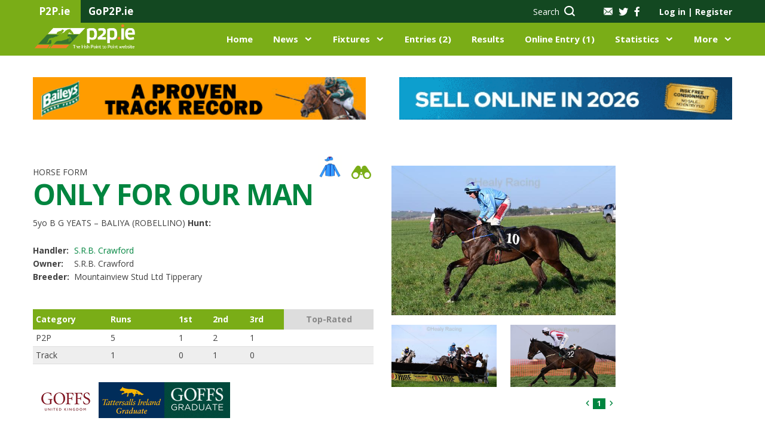

--- FILE ---
content_type: text/html; charset=UTF-8
request_url: https://www.p2p.ie/horses.php?horse_id=67628
body_size: 59285
content:
<!DOCTYPE html>
<html lang="en">
<head>
    <script type="text/javascript">
        var sessionId='fb2mqsj8ninng3knglf5uurg1i';
    </script>
    <meta charset="UTF-8">
    <meta name="viewport" content="width=device-width, initial-scale=1, maximum-scale=1.0, user-scalable=0">
    <title>Irish Point to Point</title>
    
        <link rel="stylesheet" href="css/fontello.css?r=1100864989">
    
    <link href="https://assets.juicer.io/embed.css" media="all" rel="stylesheet" type="text/css" />
    <link rel="stylesheet" href="https://cdnjs.cloudflare.com/ajax/libs/bootstrap-datepicker/1.8.0/css/bootstrap-datepicker.standalone.min.css">
    <link rel="stylesheet" href="css/nanoscroller.css">
    <link rel="stylesheet" href="css/jquery.fancybox.min.css">
    <link rel="stylesheet" href="css/owl.carousel.css">
    <link rel="stylesheet" href="css/multi-step-form.css">
    <link rel="stylesheet" href="css/flex-tool.css">
    <link rel="stylesheet" href="css/print.css">
    <link rel="stylesheet" href="style.css?r=23844316">
    <link rel="stylesheet" href="vv-style.css?r=289197610">
    
    <link rel="apple-touch-icon" sizes="57x57" href="/images/favicon/apple-icon-57x57.png">
    <link rel="apple-touch-icon" sizes="60x60" href="/images/favicon/apple-icon-60x60.png">
    <link rel="apple-touch-icon" sizes="72x72" href="/images/favicon/apple-icon-72x72.png">
    <link rel="apple-touch-icon" sizes="76x76" href="/images/favicon/apple-icon-76x76.png">
    <link rel="apple-touch-icon" sizes="114x114" href="/images/favicon/apple-icon-114x114.png">
    <link rel="apple-touch-icon" sizes="120x120" href="/images/favicon/apple-icon-120x120.png">
    <link rel="apple-touch-icon" sizes="144x144" href="/images/favicon/apple-icon-144x144.png">
    <link rel="apple-touch-icon" sizes="152x152" href="/images/favicon/apple-icon-152x152.png">
    <link rel="apple-touch-icon" sizes="180x180" href="/images/favicon/apple-icon-180x180.png">
    <link rel="icon" type="image/png" sizes="192x192"  href="/images/favicon/android-icon-192x192.png">
    <link rel="icon" type="image/png" sizes="32x32" href="/images/favicon/favicon-32x32.png">
    <link rel="icon" type="image/png" sizes="96x96" href="/images/favicon/favicon-96x96.png">
    <link rel="icon" type="image/png" sizes="16x16" href="/images/favicon/favicon-16x16.png">
    <link rel="manifest" href="/images/favicon/manifest.json">
    <meta name="msapplication-TileColor" content="#ffffff">
    <meta name="msapplication-TileImage" content="/ms-icon-144x144.png">
    <meta name="theme-color" content="#ffffff">
    <style type = text/css>
        blockquote, q {
            padding-left: 25px;
            border-left: 2px solid #00853f;
            font-weight: 700;
            font-size: 18px;
            line-height: 24px;
        }
    </style>
    <meta name="google-site-verification" content="uMyk51xpXdZEDG2XgPS_szxhFIW0yXR2Y7SqOCVHhdI" />
    <!-- Confirmit Digital Feedback Program -->
    <script id='cf-program-CWFQZg' src='https://digitalfeedback.euro.confirmit.com/api/digitalfeedback/loader?programKey=CWFQZg' async></script>
    <!-- End Confirmit Digital Feedback Program -->
</head>
<div id="cookies-eu-banner" style="display: none;">
    We use cookies on our website to give you the most relevant experience by remembering your preferences for repeat visits. By clicking “I Accept”, you consent to the use of ALL the cookies, and to the recording of useful aggregated and anonymised statistics to help improve the experience for everyone.
    <a href="./content.php?key=Cookie%20Policy" id="cookies-eu-more">Read more</a>
<!--    <button id="cookies-eu-reject">Reject</button>-->
    <button style="margin-left:20px" id="cookies-eu-accept">I Accept</button>
</div>

<script type="text/javascript" src="./scripts/video/swfobject.js"></script>
<script type='text/javascript' src='/scripts/jwnew/jwplayer.js'></script>
<script type='text/javascript' src='/scripts/jwnew/jwplayer.flash.swf'></script>
<script>jwplayer.key="0KR2Jlulk6EknX83pGubcQtS1Ksi2xem5E7DqiOz0Nk=";</script>
<script type="text/javascript" src="./scripts/video/flash_display.js">></script>
<script type="text/javascript" src="./scripts/video/racevideo.js"></script>

<body class="logged-out">

<!--HEADER-->


<header class="main-header">
    <div class="top-bar">
        <div class="container">
            <div class="span-4">
                <div class="tab"><p>P2P.ie</p></div>
                <div class="tab"><p><a href="http://www.gop2p.ie/" title="GoP2P.ie" target="_blank">GoP2P.ie</a></p></div>
            </div>
            <div class="span-8 alignright">

                <div class="search hidden-sm hidden-xs">
                    <a href="#" data-target="search-form"><span class="hidden-sm">Search</span> <i class="icon-icon-search"></i></a>                </div>
                <div class="socials">
                    <a class="mail" href="/content.php?key=Contact%20Us"><img src="../../images/icon-mail.png" alt=""></a>
                    <a href="https://twitter.com/irishp2p/"><i class="icon-icon-twitter-grey"></i></a>
                    <a href="https://www.facebook.com/irishp2p/"><i class="icon-icon-facebook-grey"></i></a>
                </div>

                <!-- ADD 'logged-in' CLASS IN ORDER TO TEST FOR LOGGED USERS -->
                <div id="loginSection" class="account-links logged-out">
                    <a class="popup-open" data-popup="account-popup">Log in <span
                                class="separator">|</span> Register</a>
                    <div id="account-popup">
                        <div class="span-6 login">
                            <p class="col-intro">EXISTING USER?</p>
                            <form name="loginForm" action="" id="login" method="post">
                                <label for="login-email">Email Address*</label>
                                <input type="text" required name="username" id="username" placeholder="Email">
                                <label for="login-password">Password*</label>
                                <input type="password" required name="password" id="password"
                                       placeholder="******">
                                <input type="hidden" name="reloadonlogin" value="Y" />                                <input type="submit" id="dologin" value="Log in">
                                <a href="/password.php" class="forgot-pass">Forgot your password</a>
                            </form>
                        </div>
                        <div class="span-6 register">
                            <p class="col-intro">NEW USER?</p>
                            <p>Join today to access an extensive range of additional point-to-point content and features, exclusive only to P2P.ie members.</p>
                            <a href="/my-info.php" class="button light">Register Now</a>
                        </div>
                    </div>
                    <div id="mbrlogin" class="user">
                        <img src="../../images/icon-person.png" alt="">
                        <div class="user-details">
                            <span class="name">Guest</span>
                            <span class="balance">Balance &#8364;4511.00</span>
                        </div>
                        <ul class="user-pages list-dropdown">
                            <li><a href="/my-info.php">My Account</a></li>
                            <li><a href="/statement.php">Statement</a></li>
                            <li><a href="/members.php">Members Home</a></li>
                            <li><a href="/members/logout.php">Sign Out</a></li>
                        </ul>
                    </div>
                </div>
            </div>
        </div>
    </div>
    <div class="middle-bar">
        <div class="container">
            <div class="span-2 menu-trigger hidden-xl">
                <div class="menu-toggle">
                    <i class="icon-icon-burger-bar"></i>
                    <img class="hide-menu" src="images/icon-x-white.png" alt="">
                </div>
                <div class="mobile-menu">
                    <div class="top alignright"><img class="close-menu" src="images/icon-x-white.png"></div>
                </div>

            </div>
            <div class="span-3 logo">
                <a href="index.php"><img src="images/p2p-logo.png" alt=""></a>
            </div>

            <div class="search span-2 alignright hidden-xl">
                <a href="#" data-target="search-form"><span class="hidden-sm">Search</span> <i class="icon-icon-search"></i></a>            </div>
            <div class="span-9 navigation">
                <ul class="alignright">
                    <li><a href="index.php">Home</a></li>
                    <li class="has-submenu">
                        <a href="/news.php">News</a>
                        <div class="submenu alignleft">
                            <div class="container">
                                <div class="span-9">
                                    <div class="row">
                                        <div class="span-3">
                                            <p class="intro">IN THIS SECTION</p>
                                            <ul>
                                                <li><a href="/news.php?tab=latest-news">Latest News</a></li>
                                                <li><a href="/news.php?tab=features">Features</a></li>
                                                <li><a href="/news.php?tab=pointers-on-track">Pointers On Track</a></li>
                                                <li><a href="/news.php?tab=previews">Previews</a></li>
                                                <li><a href="/news.php?tab=bloodstock">Bloodstock</a></li>
                                                <li><a href="/dailypointers.php">Daily Pointers</a></li>
                                                                                            </ul>
                                            <a href="/news.php" class="button-alt hidden-xl hidden-sm">Go to News</a>
                                        </div>
                                        <div class="span-9 pages-wrp">
                                            <div class="span-12">
                                                <h4>News</h4>
                                                <a href="/news.php" class="view-more">VIEW ALL <i
                                                            class="icon-icon-right-arrow"></i></a>
                                            </div>
                                            
                                            <div class="span-4">
                                                <div class="img-wrp">
                                                    <img src="/showimage.php?tablename=news&amp;idfield=news_id&amp;idvalue=21384&amp;imgfield=photo" alt="">
                                                </div>
                                                <p>Dromahane Going Report | 30th December 2025</p>
                                                <a href="/news.php?news_id=21384" class="button-alt">Read more</a>
                                            </div>        
                                            <div class="span-4">
                                                <div class="img-wrp">
                                                    <img src="/showimage.php?tablename=news&amp;idfield=news_id&amp;idvalue=21383&amp;imgfield=photo" alt="">
                                                </div>
                                                <p>Its On The Line back to winning ways</p>
                                                <a href="/news.php?news_id=21383" class="button-alt">Read more</a>
                                            </div>        
                                            <div class="span-4">
                                                <div class="img-wrp">
                                                    <img src="/showimage.php?tablename=news&amp;idfield=news_id&amp;idvalue=21382&amp;imgfield=photo" alt="">
                                                </div>
                                                <p>A successful day for Irish Pointers on the track</p>
                                                <a href="/news.php?news_id=21382" class="button-alt">Read more</a>
                                            </div>                                                </div>
                                    </div>
                                </div>
                                <div class="span-3 menu-banner">
                                                                    </div>
                            </div>
                        </div>
                    </li>
                    <li class="has-submenu">
                        <a href="/fixtures.php">Fixtures</a>
                        <div class="submenu two-col-center alignleft">
                            <div class="container">
                                <div class="span-9">
                                    <div class="row">
                                        <div class="span-3">
                                            <p class="intro">IN THIS SECTION</p>
                                            <ul>
                                                <li><a href="/fixtures.php">View All Fixtures</a></li>
                                                <li><a href="/course-list.php">Courses</a></li>
                                                <li><a href="/content.php?key=Hunter Chases">Hunter Chases</a></li>
                                                <li><a href="/content.php?key=Provisional Summary">Provisional Summary</a></li>
                                                <li><a href="/rider_index.php">Riders</a></li>
                                            </ul>
                                        </div>
                                        <div class="span-9 pages-wrp">
                                            <div class="span-12">
                                                <h4>UPCOMING FIXTURES</h4>
                                                <a href="/fixtures.php" class="view-more">VIEW ALL <i
                                                            class="icon-icon-right-arrow"></i></a>
                                            </div>
                                                                                        
                                            <div class="span-12 upcoming">
                                                <ul>                                                                
                                                    <li class="span-6">
                                                        <div class="left">
                                                            <p>Limerick- R</p>
                                                            <span class="date">Mon 29th Dec, </span>
                                                        </div>
                                                        <div class="right"><a href="/fixture_details.php?fixture_id=5262" class="button-alt xs">Go</a>
                                                        </div>
                                                    </li>                                                    
                                                    <li class="span-6">
                                                        <div class="left">
                                                            <p>Dromahane</p>
                                                            <span class="date">Tue 30th Dec, 11:30</span>
                                                        </div>
                                                        <div class="right"><a href="/fixture_details.php?fixture_id=5362" class="button-alt xs">Go</a>
                                                        </div>
                                                    </li>                                                    
                                                    <li class="span-6">
                                                        <div class="left">
                                                            <p>Ballindenisk</p>
                                                            <span class="date">Sun 4th Jan, 12:30</span>
                                                        </div>
                                                        <div class="right"><a href="/fixture_details.php?fixture_id=5360" class="button-alt xs">Go</a>
                                                        </div>
                                                    </li>                                                    
                                                    <li class="span-6">
                                                        <div class="left">
                                                            <p>Tinahely</p>
                                                            <span class="date">Sun 4th Jan, 12.30</span>
                                                        </div>
                                                        <div class="right"><a href="/fixture_details.php?fixture_id=5361" class="button-alt xs">Go</a>
                                                        </div>
                                                    </li>                                                    
                                                    <li class="span-6">
                                                        <div class="left">
                                                            <p>Aghabullogue</p>
                                                            <span class="date">Sun 11th Jan, 12:30</span>
                                                        </div>
                                                        <div class="right"><a href="/fixture_details.php?fixture_id=5358" class="button-alt xs">Go</a>
                                                        </div>
                                                    </li>                                                    
                                                    <li class="span-6">
                                                        <div class="left">
                                                            <p>Turtulla</p>
                                                            <span class="date">Sun 11th Jan, 12:30</span>
                                                        </div>
                                                        <div class="right"><a href="/fixture_details.php?fixture_id=5359" class="button-alt xs">Go</a>
                                                        </div>
                                                    </li>                                                    
                                                    <li class="span-6">
                                                        <div class="left">
                                                            <p>Carrigarostig</p>
                                                            <span class="date">Sun 18th Jan, 12:30</span>
                                                        </div>
                                                        <div class="right"><a href="/fixture_details.php?fixture_id=5356" class="button-alt xs">Go</a>
                                                        </div>
                                                    </li>                                                    
                                                    <li class="span-6">
                                                        <div class="left">
                                                            <p>Ballycrystal</p>
                                                            <span class="date">Sun 18th Jan, 12:30</span>
                                                        </div>
                                                        <div class="right"><a href="/fixture_details.php?fixture_id=5357" class="button-alt xs">Go</a>
                                                        </div>
                                                    </li>                                                </ul>
                                            </div>                                        </div>
                                    </div>
                                </div>
                                <div class="span-3 menu-banner">
                                                                    </div>
                            </div>
                        </div>
                    </li>
                    <li><a href="/entrieslist.php">Entries (2)</a></li>
                    <li><a href="/liveresults.php">
                    Results</a></li>
                    <li><a href="online-entries.php">Online Entry (1)</a></li>
                    <li class="has-submenu">
                        <a href="/statistics.php">Statistics</a>
                        <div class="submenu two-col-center statistics alignleft">
                            <div class="container">
                                <div class="span-9">
                                    <div class="row">
                                        <div class="span-3">
                                            <p class="intro">IN THIS SECTION</p>
                                            <ul>
                                                <li><a href="/statistics.php">All Statistics</a></li>
                                                <li><a href="/content.php?key=Roll of Honour">Roll of Honour</a></li>
                                                <li><a href="/content.php?key=Hall of Fame">Hall of Fame</a></li>
                                                <li><a href="/content.php?key=History">History</a></li>
                                                <li><a href="/content.php?key=Archive Footage">Archive Footage</a></li>
                                            </ul>
                                        </div>
                                        <div class="span-9 pages-wrp">
                                            <div class="span-12">
                                                <h4>LEADERBOARDS</h4>
                                                <a href="/statistics.php" class="view-more">VIEW ALL <i
                                                            class="icon-icon-right-arrow"></i></a>
                                            </div>
                                                                                    </div>
                                    </div>
                                </div>
                                <div class="span-3 menu-banner">
                                                                    </div>
                            </div>
                        </div>
                    </li>
                    <li class="has-submenu has-xs-submenu">
                        <a href="#">More</a>
                        <div class="xs-submenu">
                            <p class="intro">IN THIS SECTION</p>
                            <ul>
                                <li><a href="/content.php?key=About Us">About</a></li>
                                <li><a href="#">Contacts</a></li>
                                <li><a href="#">Information</a></li>
                                <li><a href="/schooling.php">Schooling Diary</a></li>
                                <li><a href="/classified.php">Classifieds</a></li>
                            </ul>
                        </div>
                    </li>
                </ul>
            </div>
        </div>
    </div>
    </header>
<!--END HEADER-->

<!--SEARCH-BOX-->

<div class="search-box">
    <div class="container">
        <div class="span-12">
            <form action="/horse-list.php" id="search-form" name="search-form" method="get">
                <input type="text" id="topsearchbox" placeholder="Search P2P.ie…" value="" name="tb_horse">
                <input type="hidden" name="tbsearch" value="Y" />
                <select name="searchtype" id="searchtype" onChange="javascript:setSearchType()">
                    <option value="tb_horse">Horse</option>
                    <option value="tb_rider">Rider</option>
                    <option value="tb_sire">Sire</option>
                    <option value="tb_dam">Dam</option>
                    <option value="tb_handler">Handler</option>
                </select>
                <button type="submit"><i class="icon-icon-search"></i></button>
            </form>
        </div>
    </div>
</div>
<!--END SEARCH BOX-->

<!--BANNERS-->
<div class="top-banners">
    <div class="container">
        
<div class="span-6">
<a href="https://www.baileyshorsefeeds.co.uk/racing" title="Baileys Top Right" target="_blank"><img src="/showimage.php?tablename=adverts&amp;idfield=advert_id&amp;idvalue=168&amp;imgfield=advert_image&amp;size=small&amp;nocache=" alt="Baileys Top Right" /></a>
</div>

<div class="span-6">
<a href="https://thoroughbid.co.uk/point2rules-bonus" title="ThoroughBid" target="_blank"><img src="/showimage.php?tablename=adverts&amp;idfield=advert_id&amp;idvalue=483&amp;imgfield=advert_image&amp;size=small&amp;nocache=" alt="ThoroughBid" /></a>
</div>
    </div>
</div>


<div id="results_modal" class="modal align-items-center results_modal">
</div>
<section class="page-body horse-form">
    <div class="container main-content">
            <div class="h-form-top">
            <div class="span-6">
                <div class="head">
                    <span class="label">
                        HORSE FORM
                    </span>
                    <h1>
                        ONLY FOR OUR MAN                        <span class="icons disabled">
                            <img src="/jerseygen.php?query=LIGHT+BLUE%2Cnavy+seams%3B+light+blue+sleeves%3B+light+blue+cap%2Cpurple+star" alt="" style="width: 40px; cursor: default;" />                            <a ><img src="images/HorseForm-binocular-icon.svg" alt=""></a>
                        </span>
                    </h1>
                    <p class="sb-title"><span>5yo B G</span> YEATS – BALIYA (ROBELLINO)
                        <br><strong>Hunt:</strong> </p>
                    <table class="under-title">
                        <tr>
                            <td>Handler:</td>
                            <td><a href="/handler.php?handler_id=S.R.B.+Crawford">S.R.B. Crawford</a></td>
                        </tr>
                        <tr>
                            <td>Owner:</td>
                            <td>S.R.B. Crawford</td>
                        </tr>
                        <tr>
                            <td>Breeder:</td>
                            <td>Mountainview Stud Ltd Tipperary</td>
                        </tr>
                    </table>
                </div>
                <table class="top-table">
                    <tr>
                        <td>Category</td>
                        <td>Runs</td>
                        <td>1st</td>
                        <td>2nd</td>
                        <td>3rd</td>
                        <td class="choice disabled">Top-Rated</td>
                    </tr>
                    <tr>
                        <td>P2P</td>
                        <td>5</td>
                        <td>1</td>
                        <td>2</td>
                        <td>1</td>
                        <td></td>
                    </tr>
                    <tr>
                        <td>Track</td>
                        <td>1</td>
                        <td>0</td>
                        <td>1</td>
                        <td>0</td>
                        <td></td>
                    </tr>
                </table>
                <span><img src="/showimage.php?tablename=sales_companies&idfield=sales_company_id&idvalue=4&imgfield=sales_company_logo" alt="ONLY FOR OUR MAN (IRE)" /><img src="/showimage.php?tablename=sales_companies&idfield=sales_company_id&idvalue=1&imgfield=sales_company_logo" alt="ONLY FOR OUR MAN (IRE)" /><img src="/showimage.php?tablename=sales_companies&idfield=sales_company_id&idvalue=3&imgfield=sales_company_logo" alt="ONLY FOR OUR MAN (IRE)" /></span>            </div>
            <div class="span-6">
                <div class="row">
                    
                    
                                        <div class="span-8">
                        <div class="big" data-background="/showimage.php?tablename=photos&idfield=photo_id&idvalue=88615&imgfield=photo "><a data-fancybox="horse_gallery" href="/showimage.php?tablename=photos&idfield=photo_id&idvalue=88615&imgfield=photo "><img src="/showimage.php?tablename=photos&idfield=photo_id&idvalue=88615&imgfield=photo " alt="horse"></a></div>
                        
                        <div class="carousel-container clearfix">
    <div class="horse-carousel owl-carousel">                
<div class="item">            <div>
                <a data-fancybox="horse_gallery" href="showimage.php?tablename=photos&idfield=photo_id&idvalue=89134&imgfield=photo"><img src="showimage.php?tablename=photos&idfield=photo_id&idvalue=89134&imgfield=photo" alt="394Only For Our Man 7"></a>
            </div>            <div>
                <a data-fancybox="horse_gallery" href="showimage.php?tablename=photos&idfield=photo_id&idvalue=85005&imgfield=photo"><img src="showimage.php?tablename=photos&idfield=photo_id&idvalue=85005&imgfield=photo" alt="091Only For Our Man (NMcP)"></a>
            </div></div>        </div>
        <div class="carousel-pagination"></div>
    </div>                                        
                    </div>
                                    </div>
            </div>
        </div>

        <div class="container single-banner">
    <div class="span-12 aligncenter">
        

<a href="http://www.p2p.ie/my-info.php" title="P2P.ie Membership" target="_blank"><img src="/showimage.php?tablename=adverts&amp;idfield=advert_id&amp;idvalue=342&amp;imgfield=advert_image&amp;size=small&amp;nocache=" alt="P2P.ie Membership" /></a>


    </div>
</div>         <div class="form">
            <div class="span-12">
                <div class="h-tabs h-tabs-mobile">
                    <div class="clearfix">
                        <a href="#tab-0" data-target-tab="tab-0" class="tab current">Form</a>
                        <a href="#entries" data-target-tab="entries" class="tab">Entries</a>
                        <a href="#breeding" data-target-tab="breeding" class="tab disabled">Breeding
                            and Sales</a>
                        <a href="#news" data-target-tab="news" class="tab">News</a>
                        <a href="#gallery" data-target-tab="gallery" class="tab sm"
                           >Gallery</a>
                    </div>
                </div>
            </div>

            <div class="span-12">
                <div class="tab-content table-h current" id="tab-0">
                    <div class="cntr first">
                        <div class="flex__top">
                            <div class="flex__top__el date">Date/Comment</div>
                            <div class="flex__top__el course">Course</div>
                            <div class="flex__top__el going">Going</div>
                            <div class="flex__top__el race">Race</div>
                            <div class="flex__top__el ran">Ran/Fin</div>
                            <div class="flex__top__el rider">Rider</div>
                            <div class="flex__top__el price">
                                Price
                            </div>
                            <div class="flex__top__el res">Res.</div>
                            <div class="flex__top__el distance">Distance</div>
                            <div class="flex__top__el winner">Winner/2nd</div>
                            <div class="flex__top__el analysis">Analysis</div>
                            <div class="flex__top__el rating">
                                <span>Rating</span>
                                <span>Video</span>
                            </div>
                        </div>
                    </div>
                    <div class="cntr">
    <div class="flex">
        <div class="flex__top__left">
            <div class="flex__el has-tooltip">
                <a href="/results.php?race_id=28866&fixture_id=5253">08 May 25</a>
                <div class="tooltip">
                    <i class="icon-cancel-1"></i>
                    <div>Handler: S.R.B. Crawford</div>
                    <div>ch ldrs, 3rd 1/2way, rdn app str, ko under pressure to go 2nd cls home
                    </div>
                </div>
            </div>
            <div class="flex__el"><a href="courses.php?name=Tipperary- R">Tipperary- R</a></div>
        </div>

        <div class="flex__top__right">
            <div class="flex__el">
                <span class="dm">gy</span>
                <span class="ds">gy</span>
            </div>
            <div class="flex__el">Geldings P2P Bumper</div>
        </div>
        <div class="flex__mob__middle">
            <div class="flex__el ran">12r12f</div>
            <div class="flex__el rider"><a href="rider.php?rider_id=1623">S Connor</a></div>
            <div class="flex__el price">
                <span class="dm">13/2-5/1</span>
            </div>
            <div class="flex__el result">2<sup>nd</sup></div>
            <div class="flex__el distance"><span>2&frac34;L</span><span>2&frac34;L</span></div>
            <div class="flex__el win"><a href="horses.php?horse_id=68526">STANNERS GLEN (IRE)</a></div>
        </div>
        <div class="flex__mob__left__bottom">
            <div class="flex__el price">
                <span class="ds">13/2-5/1</span>
            </div>
            <div class="flex__el rider"><a href="rider.php?rider_id=1623">S Connor</a></div>
        </div>
        <div class="flex__mob__bottom">
            <div class="flex__el">
                <div class="btn disabled">
                    <span>P2P</span>
                    <span>Analysis</span>
                    
                </div>
            </div>
            <div class="flex__el">
                <span></span>
                <span class=" disabled"><a><img style="cursor:pointer;" src="images/grey-play.png" alt="play"></a></span>
            </div>
        </div>
    </div>
</div>                                    <div class="cntr">
    <div class="flex">
        <div class="flex__top__left">
            <div class="flex__el has-tooltip">
                <a href="/results.php?race_id=28735&fixture_id=5225">19 Apr 25</a>
                <div class="tooltip">
                    <i class="icon-cancel-1"></i>
                    <div>Handler: S.R.B. Crawford</div>
                    <div>mid-div & kn, jmpd left 4th, 5th 1/2way, b mstk 8th, prog to 3l 2nd bef 3out, kow bt nt mtch wnr 
                    </div>
                </div>
            </div>
            <div class="flex__el"><a href="courses.php?name=Loughanmore">Loughanmore</a></div>
        </div>

        <div class="flex__top__right">
            <div class="flex__el">
                <span class="dm">gy</span>
                <span class="ds">gy</span>
            </div>
            <div class="flex__el">Wnr Two</div>
        </div>
        <div class="flex__mob__middle">
            <div class="flex__el ran">8r8f</div>
            <div class="flex__el rider"><a href="rider.php?rider_id=1623">S Connor</a></div>
            <div class="flex__el price">
                <span class="dm">4-3/1</span>
            </div>
            <div class="flex__el result">2<sup>nd</sup></div>
            <div class="flex__el distance"><span>4&frac12;L</span><span>4&frac12;L</span></div>
            <div class="flex__el win"><a href="horses.php?horse_id=67682">MY LIFE BE LIKE (IRE)</a></div>
        </div>
        <div class="flex__mob__left__bottom">
            <div class="flex__el price">
                <span class="ds">4-3/1</span>
            </div>
            <div class="flex__el rider"><a href="rider.php?rider_id=1623">S Connor</a></div>
        </div>
        <div class="flex__mob__bottom">
            <div class="flex__el">
                <div class="btn disabled">
                    <span>P2P</span>
                    <span>Analysis</span>
                    
                </div>
            </div>
            <div class="flex__el">
                <span></span>
                <span class=" disabled"><a><img style="cursor:pointer;" src="images/grey-play.png" alt="play"></a></span>
            </div>
        </div>
    </div>
</div>                                    <div class="cntr">
    <div class="flex">
        <div class="flex__top__left">
            <div class="flex__el has-tooltip">
                <a href="/results.php?race_id=28591&fixture_id=5201">08 Mar 25</a>
                <div class="tooltip">
                    <i class="icon-cancel-1"></i>
                    <div>Handler: S.R.B. Crawford</div>
                    <div>mid-div, trvld strngly, disp 4th 1/2way, mstk 3out, prog to 3l 2nd aftr 2out when rdn, no ex early str
                    </div>
                </div>
            </div>
            <div class="flex__el"><a href="courses.php?name=Kirkistown">Kirkistown</a></div>
        </div>

        <div class="flex__top__right">
            <div class="flex__el">
                <span class="dm">gs</span>
                <span class="ds">gs</span>
            </div>
            <div class="flex__el">Wnr One</div>
        </div>
        <div class="flex__mob__middle">
            <div class="flex__el ran">10r4f</div>
            <div class="flex__el rider"><a href="rider.php?rider_id=1623">S Connor</a></div>
            <div class="flex__el price">
                <span class="dm">-3/1JF</span>
            </div>
            <div class="flex__el result">2<sup>nd</sup></div>
            <div class="flex__el distance"><span>10L</span><span>10L</span></div>
            <div class="flex__el win"><a href="horses.php?horse_id=63618">CADOUDAL SAINT (FR)</a></div>
        </div>
        <div class="flex__mob__left__bottom">
            <div class="flex__el price">
                <span class="ds">-3/1JF</span>
            </div>
            <div class="flex__el rider"><a href="rider.php?rider_id=1623">S Connor</a></div>
        </div>
        <div class="flex__mob__bottom">
            <div class="flex__el">
                <div class="btn disabled">
                    <span>P2P</span>
                    <span>Analysis</span>
                    
                </div>
            </div>
            <div class="flex__el">
                <span></span>
                <span class=" disabled"><a><img style="cursor:pointer;" src="images/grey-play.png" alt="play"></a></span>
            </div>
        </div>
    </div>
</div>                                    <div class="cntr">
    <div class="flex">
        <div class="flex__top__left">
            <div class="flex__el has-tooltip">
                <a href="/results.php?race_id=28308&fixture_id=5138">16 Nov 24</a>
                <div class="tooltip">
                    <i class="icon-cancel-1"></i>
                    <div>Handler: S.R.B. Crawford</div>
                    <div>mid-div, 4l 5th 1/2way, mstk 3out, prog to 3rd bef 2out, rdn bef str, jnd ldr bef last, kow cl hm to ld
                    </div>
                </div>
            </div>
            <div class="flex__el"><a href="courses.php?name=Kirkistown">Kirkistown</a></div>
        </div>

        <div class="flex__top__right">
            <div class="flex__el">
                <span class="dm">g</span>
                <span class="ds">g</span>
            </div>
            <div class="flex__el">4yo Mdn</div>
        </div>
        <div class="flex__mob__middle">
            <div class="flex__el ran">9r8f</div>
            <div class="flex__el rider"><a href="rider.php?rider_id=1623">S Connor</a></div>
            <div class="flex__el price">
                <span class="dm">2-1/1F</span>
            </div>
            <div class="flex__el result">1<sup>st</sup></div>
            <div class="flex__el distance"><span>&frac12;L</span><span>&frac12;L</span></div>
            <div class="flex__el win"><a href="horses.php?horse_id=67187">BOLD ACTION (IRE)</a></div>
        </div>
        <div class="flex__mob__left__bottom">
            <div class="flex__el price">
                <span class="ds">2-1/1F</span>
            </div>
            <div class="flex__el rider"><a href="rider.php?rider_id=1623">S Connor</a></div>
        </div>
        <div class="flex__mob__bottom">
            <div class="flex__el">
                <div class="btn disabled">
                    <span>P2P</span>
                    <span>Analysis</span>
                    
                </div>
            </div>
            <div class="flex__el">
                <span></span>
                <span class=" disabled"><a><img style="cursor:pointer;" src="images/grey-play.png" alt="play"></a></span>
            </div>
        </div>
    </div>
</div>                                    <div class="cntr alt">
    <div class="flex">
        <div class="flex__top__left">
            <div class="flex__el">
                <a href="/results.php?race_id=28308&fixture_id=5138">16 Nov 24</a>
                <div class="tooltip">
                    <i class="icon-cancel-1"></i>
                    <div>Handler: S.R.B. Crawford</div>
                    <div>mid-div, 4l 5th 1/2way, mstk 3out, prog to 3rd bef 2out, rdn bef str, jnd ldr bef last, kow cl hm to ld
                    </div>
                </div>
            </div>
            <div class="flex__el">
                Change of handler: <a href="handler.php?handler_id=M.J. O'Hare"><strong>M.J. O'Hare</strong></a> to <a href="/handler.php?handler_id=S.R.B. Crawford"><strong>S.R.B. Crawford</strong></a>
            </div>
        </div>
    </div>
</div>                                        <div class="cntr">
    <div class="flex">
        <div class="flex__top__left">
            <div class="flex__el has-tooltip">
                <a href="/results.php?race_id=28171&fixture_id=5115#DIVISION 1">27 Apr 24</a>
                <div class="tooltip">
                    <i class="icon-cancel-1"></i>
                    <div>Handler: M.J. O'Hare</div>
                    <div>pr, slw 2nd, disp 2l 3rd on outer 4th, 2l 4th 6out, mstk & fell 3out when still gng well 
                    </div>
                </div>
            </div>
            <div class="flex__el"><a href="courses.php?name=Loughanmore">Loughanmore</a></div>
        </div>

        <div class="flex__top__right">
            <div class="flex__el">
                <span class="dm">gy</span>
                <span class="ds">gy</span>
            </div>
            <div class="flex__el">4yo Geld Mdn</div>
        </div>
        <div class="flex__mob__middle">
            <div class="flex__el ran">9r6f</div>
            <div class="flex__el rider"><a href="rider.php?rider_id=374">N McParlan</a></div>
            <div class="flex__el price">
                <span class="dm">3-7/2</span>
            </div>
            <div class="flex__el result">F</div>
            <div class="flex__el distance"><span></span><span></span></div>
            <div class="flex__el win"><a href="horses.php?horse_id=67506">TALK TO THE MAN (IRE)</a></div>
        </div>
        <div class="flex__mob__left__bottom">
            <div class="flex__el price">
                <span class="ds">3-7/2</span>
            </div>
            <div class="flex__el rider"><a href="rider.php?rider_id=374">N McParlan</a></div>
        </div>
        <div class="flex__mob__bottom">
            <div class="flex__el">
                <div class="btn disabled">
                    <span>P2P</span>
                    <span>Analysis</span>
                    
                </div>
            </div>
            <div class="flex__el">
                <span></span>
                <span class=" disabled"><a><img style="cursor:pointer;" src="images/grey-play.png" alt="play"></a></span>
            </div>
        </div>
    </div>
</div>                                    <div class="cntr">
    <div class="flex">
        <div class="flex__top__left">
            <div class="flex__el has-tooltip">
                <a href="/results.php?race_id=27914&fixture_id=5053">23 Mar 24</a>
                <div class="tooltip">
                    <i class="icon-cancel-1"></i>
                    <div>Handler: M.J. O'Hare</div>
                    <div>mid-div, 2l 3rd 6out, prog to disp ld aftr 3out, rdn & drpd to 3l 3rd 2out, drpd to  4th appr last, ko smepce
                    </div>
                </div>
            </div>
            <div class="flex__el"><a href="courses.php?name=Portrush">Portrush</a></div>
        </div>

        <div class="flex__top__right">
            <div class="flex__el">
                <span class="dm">sh</span>
                <span class="ds">sh</span>
            </div>
            <div class="flex__el">4yo Mdn</div>
        </div>
        <div class="flex__mob__middle">
            <div class="flex__el ran">6r5f</div>
            <div class="flex__el rider"><a href="rider.php?rider_id=374">N McParlan</a></div>
            <div class="flex__el price">
                <span class="dm">4-6/1</span>
            </div>
            <div class="flex__el result">3<sup>rd</sup></div>
            <div class="flex__el distance"><span>8&frac12;L</span><span>8&frac12;L</span></div>
            <div class="flex__el win"><a href="horses.php?horse_id=67066">BANTER AT THE BAR (GB)</a></div>
        </div>
        <div class="flex__mob__left__bottom">
            <div class="flex__el price">
                <span class="ds">4-6/1</span>
            </div>
            <div class="flex__el rider"><a href="rider.php?rider_id=374">N McParlan</a></div>
        </div>
        <div class="flex__mob__bottom">
            <div class="flex__el">
                <div class="btn disabled">
                    <span>P2P</span>
                    <span>Analysis</span>
                    
                </div>
            </div>
            <div class="flex__el">
                <span></span>
                <span class=" disabled"><a><img style="cursor:pointer;" src="images/grey-play.png" alt="play"></a></span>
            </div>
        </div>
    </div>
</div>                                                    </div>
                <div class="tab-content entries-tab-h" id="entries">
                    <div class="cntr first">
                        <div class="flex__top">
                            <div class="flex__el">
                                Date / Horse / Race
                            </div>
                        </div>
                    </div>
                                    </div>
                <div class="tab-content breeding-h" id="breeding">
                    <div class="cntr">
                        <div class="content">
                            <p>
                                                            </p>
                        </div>
                        <div class="table">
                                                    </div>
                    </div>
                </div>
                <div class="tab-content news-h" id="news">
                    <!--ARTICLES-->
                    <div class="latest-news-h">
                        <div class="latest">
                            <div class="row">
                                                        </div>
                        </div>
                        
                                            </div>
                    <!--    END ARTICLES-->
                </div>
                <div class="tab-content gallery-h sm" id="gallery">
                    <!--<div class="load-more">
                        <a href="#">Load More</a>
                    </div>-->
                </div>

            </div>
        </div>

        
        <div class="container single-banner">
            <div class="span-12 aligncenter">
                            </div>
        </div> 

        <div class="span-3 sidebar">
        </div>
    </div>
</section>

<footer class="site-footer">
    <div class="footer-columns">
        <div class="container">
            <div class="span-2">
                <h5 class="column-title">CONTACT DETAILS <i class="icon-icon-down-arrow hidden-xl hidden-sm"></i></h5>
                <div class="list-wrp">
<ul>
<li><a href="/rider_index.php">Qualified Riders</a></li>
<li><a href="/handler-list.php">Handlers</a></li>
<li><a href="/videos.php">Video Providers</a></li>
<li><a href="/content.php?key=Secretaries">P2P Secretaries</a></li>
<li><a href="/content.php?key=Handler Contacts">Handler Contacts</a></li>
</ul>
</div>
            </div>
            <div class="span-2">
                <h5 class="column-title">History <i class="icon-icon-down-arrow hidden-xl hidden-sm"></i></h5>
                <div class="list-wrp">
<ul>
<li><a href="/content.php?key=Archive Footage">Archive Footage</a></li>
<li><a href="/content.php?key=Roll of Honour">Roll of Honour</a></li>
<li><a href="/content.php?key=Hall of Fame">Hall of Fame</a></li>
<li><a href="/content.php?key=History">History</a></li>
<li><a href="/content.php?key=Old Videos">Old Videos</a></li>
</ul>
</div>
            </div>
            <div class="span-2">
                <h5 class="column-title">ADVERTS <i class="icon-icon-down-arrow hidden-xl hidden-sm"></i></h5>
                <div class="list-wrp">
<ul>
<li><a href="/content.php?key=Advertise">Advertise With Us</a></li>
</ul>
</div>
            </div>
            <div class="span-2">
                <h5 class="column-title">INFORMATION <i class="icon-icon-down-arrow hidden-xl hidden-sm"></i></h5>
                <div class="list-wrp">
<ul>
<li><a href="/course-list.php">Courses</a></li>
<li><a href="/content.php?key=Getting Involved">Getting Involved</a></li>
<li><a href="/content.php?key=Hunter Chases">Hunters Chases</a></li>
<li><a href="/content.php?key=P2P Grants">P2P Grants</a></li>
<li><a href="/content.php?key=Provisional Summary">Provisional Summary</a></li>
<li><a href="/content.php?key=p2p Regulation">Regulations</a></li>
<li><a href="/schooling.php">Schooling Diary</a></li>
<li><a href="/content.php?key=Terms Conditions">Terms Conditions</a></li>
</ul>
</div>
            </div>
            <div class="span-2">
                <h5 class="column-title">CONTACT US <i class="icon-icon-down-arrow hidden-xl hidden-sm"></i></h5>
                <div class="list-wrp">
<ul>
<li><a href="/content.php?key=About Us">About Us</a></li>
<li><a href="/content.php?key=Cookie Policy">Cookie Policy</a></li>
<li><a href="/content.php?key=Delivery Policy">Delivery Policy</a></li>
<li><a href="/content.php?key=Privacy Policy">Privacy Policy</a></li>
<li><a href="/content.php?key=Contact Us">Contact Us</a></li>
<li><a href="/content.php?key=P2P Printing">P2P Printing</a></li>
</ul>
</div>
            </div>
            <div class="span-2 socials">
                <ul>
                    <li><a href="https://www.facebook.com/irishp2p"><i class="icon-icon-facebook"></i> <span>Facebook</span></a></li>
                    <!--<li><a href="#"><i class="icon-icon-insta"></i> <span>Instagram</span></a></li>-->
                    <li><a href="https://www.twitter.com/irishp2p"><i class="icon-icon-twitter"></i> <span>Twitter</span></a></li>
                </ul>
            </div>
        </div>
    </div>
</footer>

<div id="register-popup">
    <i class="icon-cancel-1"></i>
    <div class="img-wrp">
        <img src="images/register.png" alt="">
    </div>
    <div class="text-wrp">
        <p class="register-heading">JOIN TODAY</p>
        <p>Membership of P2P.ie provides access to an extensive range of additional point-to-point content and features, exclusive only to P2P.ie members.</p>
        <a href="/my-info.php" class="button light">Register</a>
        <p>Already a member? <a style="z-index:1000" onClick="goToLogin(); event.preventDefault(); event.stopPropagation; event.stopImmediatePropagation();" >Sign in</a></p>
    </div>
</div>
<script>
function goToLogin ()
{
    var loginsection = $('#account-popup');
    var userfield = $('#username');
    loginsection.show();
    userfield.focus();
    loginsection.scrollTop();
}
</script>


<div class="copyright">
    <div class="container">
        <div class="span-8">
            © Irish Point to Point Services Ltd, 2014. All rights reserved. <span class="hidden-xs">Grangeclare West, Kilmeague, Naas, Co
            Kildare</span>
        </div>
        <div class="span-4">
            <a href="/content.php?key=Cookie Policy">Cookie Policy</a> | <a href="/content.php?key=Privacy Policy">Privacy Policy</a>
        </div>
    </div>
</div>
<div id="mobileAd"></div><noscript id="deferred-styles">
    <link rel="stylesheet" type="text/css" href="small.css"/>
</noscript>
<script>
    var loadDeferredStyles = function() {
        var addStylesNode = document.getElementById("deferred-styles");
        var replacement = document.createElement("div");
        replacement.innerHTML = addStylesNode.textContent;
        document.body.appendChild(replacement)
        addStylesNode.parentElement.removeChild(addStylesNode);
    };
    var raf = window.requestAnimationFrame || window.mozRequestAnimationFrame ||
        window.webkitRequestAnimationFrame || window.msRequestAnimationFrame;
    if (raf) raf(function() { window.setTimeout(loadDeferredStyles, 0); });
    else window.addEventListener('load', loadDeferredStyles);
</script>

<script src="js/jquery.js"></script>
<script src="https://maps.googleapis.com/maps/api/js?key=AIzaSyAAV_KJJKonD6AIeEAvPsq2n6eSgNKepl0"></script>
<script type="text/javascript">
    (function ($) {
        function new_map($el) {
            var $markers = $el.find('.marker');

            var args = {
                zoom: 12,
                mapTypeControl: false,
                disableDefaultUI: true,
                mapTypeId: google.maps.MapTypeId.ROADMAP
            };

            var map = new google.maps.Map($el[0], args);
            map.markers = [];

            $markers.each(function () {

                add_marker($(this), map);

            });
            return map;

        }

        function add_marker($marker, map) {
            var marker_mobile_path = ($(window).width() < 767) ? 'images/icon-location-pin-xs.png' : 'images/icon-location-pin.png';
            var latlng = new google.maps.LatLng($marker.attr('data-lat'), $marker.attr('data-lng'));
            var marker = new google.maps.Marker({
                position: latlng,
                map: map,
                icon: marker_mobile_path,
                title: 'spot',
                //url: 'https://maps.google.com/?ie=UTF8&Irish+P2P@' + $marker.attr('data-lat') + ',' + $marker.attr('data-lng'),
                url: 'https://maps.google.com/maps?ll=' + $marker.attr('data-lat') + ',' + $marker.attr('data-lng') + '&z=15',
            });
            map.markers.push(marker);
            google.maps.event.addListener(marker, 'click', function() {
                window.open(marker.url);
            });
            if ($marker.html()) {
                var infowindow = new google.maps.InfoWindow({
                    content: $marker.html()
                });

                google.maps.event.addListener(marker, 'click', function () {
                    infowindow.open(map, marker);
                });
            }
        }

        var map = null;

        $(document).ready(function ($marker) {
            var center_coortinates = $('.marker');
            $('.google-map').each(function () {
                map = new_map($(this));
                map.setCenter(new google.maps.LatLng(center_coortinates.attr('data-center-lat'), center_coortinates.attr('data-center-lng')));
            });

        });

    })(jQuery);
</script>
<script src="https://assets.juicer.io/embed.js" type="text/javascript"></script>
<script src="https://cdnjs.cloudflare.com/ajax/libs/bootstrap-datepicker/1.8.0/js/bootstrap-datepicker.min.js" type="text/javascript"></script>
<script>
    (function ($) {
        $('[data-provide="datepicker"]').datepicker({
            format: "dd-mm-yyyy",
            weekStart: 1,
            todayHighlight: true,
            orientation: "bottom auto",
            autoclose: true
        })
    })(jQuery);
</script>
<script src="js/owl.carousel.min.js"></script>
<script src="js/mousewheel.min.js"></script>
<script src="js/dropkick.min.js"></script>
<script src="js/jquery.fancybox.min.js"></script>
<script src="js/nanoscroller.min.js"></script>
<script src="js/mobile-menu.js"></script>
<script src="js/jquery.validate.js"></script>
<script src="js/multi-step-form.js"></script>
<script src="js/main.js"></script>
<script src="js/vv-main.js"></script>
<script src="js/functionality.js"></script>
<script src="node_modules/cookies-eu-banner/dist/cookies-eu-banner.min.js"></script>
<script>
/*
 *
 * Google Analytics & cookie banner
 *
 */
</script>
<script>
    new CookiesEuBanner(function () {
        // Your code here
        //alert('Your preference has been noted.');
    });
</script>
<!-- Google tag (gtag.js) -->
<script async src=https://www.googletagmanager.com/gtag/js?id=G-8CGTDS6MG5></script>
<script>
    window.dataLayer = window.dataLayer || [];
    function gtag(){
        dataLayer.push(arguments);
    }
    gtag('js', new Date());
    gtag('config', 'G-8CGTDS6MG5');
</script>
<script type="text/javascript" src="./js/horses.js"></script>
</body>

</html>

</body>

</html>

--- FILE ---
content_type: text/css
request_url: https://www.p2p.ie/css/fontello.css?r=1100864989
body_size: 2324
content:
@font-face{font-family:fontello;src:url(../fonts/fontello.eot);src:url(../fonts/fontello.eot?95673018#iefix) format("embedded-opentype"),url(../fonts/fontello.woff2) format("woff2"),url(../fonts/fontello.woff) format("woff"),url(../fonts/fontello.ttf) format("truetype"),url(../fonts/fontello.svg) format("svg");font-weight:400;font-style:normal}[class*=" icon-"]:before,[class^=icon-]:before{font-family:fontello;font-style:normal;font-weight:400;speak:none;display:inline-block;text-decoration:inherit;width:auto;margin-right:0;text-align:center;font-variant:normal;text-transform:none;line-height:1em;margin-left:.2em;-webkit-font-smoothing:antialiased;-moz-osx-font-smoothing:grayscale}.icon-facebook:before{content:"\e800"}.icon-cancel:before{content:"\e801"}.icon-cancel-1:before{content:"\e802"}.icon-twitter:before{content:"\e803"}.icon-footer:before{content:"\e804"}.icon-footer-mobile:before{content:"\e805"}.icon-icon-burger-bar:before{content:"\e806"}.icon-icon-down-arrow:before{content:"\e807"}.icon-home-navbar:before{content:"\e808"}.icon-icon-checkbox:before{content:"\e809"}.icon-icon-insta-grey:before{content:"\e80a"}.icon-icon-left-arrow:before{content:"\e80b"}.icon-icon-large-white-arrrow-left:before{content:"\e80c"}.icon-icon-facebook:before{content:"\e80d"}.icon-icon-large-white-arrow-right:before{content:"\e80e"}.icon-icon-search:before{content:"\e80f"}.icon-icon-location-pin:before{content:"\e810"}.icon-icon-right-arrow:before{content:"\e811"}.icon-icon-search-circle:before{content:"\e812"}.icon-icon-up-arrow:before{content:"\e813"}.icon-icon-twitter-grey:before{content:"\e814"}.icon-icon-person:before{content:"\e815"}.icon-icon-mail:before{content:"\e816"}.icon-icon-x-white:before{content:"\e817"}.icon-icon-winningpost:before{content:"\e818"}.icon-icon-insta:before{content:"\e819"}.icon-icon-twitter:before{content:"\e81a"}.icon-icon-facebook-grey:before{content:"\e81b"}.icon-homemob-navbar:before{content:"\e81c"}.icon-p2p-logo:before{content:"\e81d"}.icon-icon-mail-1:before{content:"\e81e"}.icon-icon-headlines-news:before{content:"\e81f"}

--- FILE ---
content_type: text/css
request_url: https://www.p2p.ie/css/print.css
body_size: 410
content:
@media print{@page{size:330mm 427mm;margin:14mm}.copyright,.logged-out .preview.disabled,.main-header,.sidebar,.single-banner,.site-footer,.top-banners{display:none}}

--- FILE ---
content_type: text/css
request_url: https://www.p2p.ie/vv-style.css?r=289197610
body_size: 47807
content:
@import url(https://fonts.googleapis.com/css?family=Open+Sans:400,\ 400i,\ 700);@keyframes lds-ellipsis1{0%{transform:scale(0)}to{transform:scale(1)}}@keyframes lds-ellipsis3{0%{transform:scale(1)}to{transform:scale(0)}}@keyframes lds-ellipsis2{0%{transform:translate(0,0)}to{transform:translate(19px,0)}}html{overflow-x:hidden}.container{clear:both}.h-form-top{display:inline-block;width:100%;padding-top:41px}@media (max-width:1024px){.h-form-top .span-6{width:97.5%;margin-left:1.25%;margin-right:1.25%}}.h-form-top h1{letter-spacing:-1.1px;position:relative;word-break:normal;margin-bottom:11px}@media (max-width:767px){.h-form-top h1{word-break:normal}}.h-form-top h1 span{display:block;position:absolute;top:-44px;right:4px}.h-form-top h1 span img{width:33px;margin-left:5px}@media (max-width:767px){.h-form-top h1 span img{width:25px;margin-left:3px}}@media (max-width:1214px){.h-form-top h1 span{top:auto;bottom:0}}@media (max-width:767px){.h-form-top h1 span{top:-32px;right:4px}}.h-form-top .span-4{padding-top:337px}@media (max-width:1024px){.h-form-top .span-4{padding-top:212px}}@media (max-width:767px){.h-form-top .span-4{width:100%;margin:0;padding-top:0}}@media (min-width:768px) and (max-width:1024px){.h-form-top .span-4{padding-top:483px}}@media (max-width:767px){.h-form-top .span-8{display:none}}.h-form-top .span-8 .big{width:100%;height:226px;margin-bottom:40px;background-size:cover}@media (max-width:1024px){.h-form-top .span-8 .big{height:150px}}@media (min-width:768px) and (max-width:1024px){.h-form-top .span-8 .big{height:300px}}.h-form-top .for-sale{width:100%}.h-form-top .for-sale label{color:#fff;line-height:24px;font-size:14px;background-color:#00853f;font-weight:700;text-align:center;margin-bottom:0}@media (max-width:767px){.h-form-top .for-sale label{line-height:32px;font-size:14px}}.h-form-top .for-sale div{width:100%;height:104px;position:relative;background-size:cover;background-position:50%}@media (max-width:767px){.h-form-top .for-sale div{height:0;padding-bottom:56.8%}}.h-form-top .for-sale div a{display:block;position:absolute;bottom:5px;left:0;right:0;margin:auto;width:70px;line-height:26px;font-size:10px;text-align:center;color:#fff;background-color:#00853f}.h-form-top .for-sale div a:hover,.horse-form .load-more a:hover{background-color:#134821}@media (max-width:767px){.h-form-top .for-sale div a{bottom:24px;font-size:12px}}.h-form-top .sb-title{margin-bottom:24px}@media (max-width:767px){.h-form-top .sb-title span{display:block}}.h-form-top .sb-title br{display:none}@media (max-width:767px){.h-form-top .sb-title br{display:block}.h-form-top .sb-title strong{clear:both}}.h-form-top table tr:nth-child(2n),.h-form-top table tr:nth-child(odd){background:0 0}.h-form-top table tr td,.h-form-top table.under-title tr td{padding:0}.h-form-top table .disabled{background:#ddd;color:#fff!important}.h-form-top table.under-title{margin-bottom:43px}@media (max-width:767px){.h-form-top table.under-title{font-size:12px}}.h-form-top table.under-title tr td:first-child{font-weight:700;padding-right:8px}.h-form-top table.top-table{width:100%;margin-bottom:30px}@media (max-width:767px){.h-form-top table.top-table{font-size:12px;margin-right:-28px;margin-left:-28px;width:calc(100% + 56px)}}.h-form-top table.top-table .disabled{color:#888!important}.h-form-top table.top-table tr{border-bottom:1px solid #ddd}.h-form-top table.top-table tr:nth-child(odd),.horse-form .breeding-h .cntr .table .row:nth-child(2n){background-color:#eee}.h-form-top table.top-table tr:first-child{background:#7aad17;border-bottom:0}.h-form-top table.top-table tr:first-child td{color:#fff;font-weight:700;padding:6px 5px}.h-form-top table.top-table tr td{padding:3px 5px}.h-form-top table.top-table tr td:first-child{width:22%}.h-form-top table.top-table tr td:nth-child(2){width:20%}.h-form-top table.top-table tr td:nth-child(3){width:10%}.h-form-top table.top-table tr td:nth-child(4),.h-form-top table.top-table tr td:nth-child(5){width:11%}.h-form-top table.top-table tr td:nth-child(6){text-align:center}.h-form-top table.top-table tr td.disabled #register-popup{right:-54px;top:34px}@media (max-width:1024px){.h-form-top table.top-table tr td.disabled #register-popup{right:0;left:auto}}.h-form-top .space-for-banner{width:100%;background:#b1b1b1;min-height:104px;margin-top:30px;margin-bottom:34px;text-align:center;vertical-align:middle}@media (max-width:767px){.h-form-top .space-for-banner{margin-right:-28px;margin-left:-28px;width:calc(100% + 56px)}}.h-form-top .space-for-banner span{color:#fff;display:block;padding-top:40px}.horse-form:not(.handler) .dm{display:block}.horse-form:not(.handler) .ds{display:none}.horse-form{margin-top:0!important}.horse-form .carousel-container{padding-right:0;padding-left:0}.horse-form .h-tabs{overflow:visible}@media (min-width:768px) and (max-width:1024px){.horse-form .h-tabs{overflow:visible}}.horse-form .form{clear:both;width:100%;display:-ms-flexbox;display:flex;margin-bottom:46px}@media (max-width:767px){.horse-form .form{width:calc(100% + 48px);margin-left:-24px;margin-top:-12px}.horse-form .form .span-12{width:100%;margin:0}}.horse-form .form .item #info-popup{display:none;top:26px}.horse-form .form .item.active #info-popup,.horse-form .latest-news-h .news-item-h .img-wrp a{display:block}.horse-form .latest-news-h{padding:34px 0 0}@media (max-width:767px){.horse-form .latest-news-h{padding:24px 0 0}}.horse-form .latest-news-h .news-item-h{width:22.5%;float:left;margin-left:1.25%;margin-right:1.25%;margin-bottom:25px}@media (max-width:767px){.horse-form .latest-news-h .news-item-h{width:47.5%;float:left;margin-left:1.25%;margin-right:1.25%;margin-bottom:16px}}@media (max-width:500px){.horse-form .latest-news-h .news-item-h{width:100%;float:left;margin-left:0;margin-right:0;margin-bottom:16px}}@media (min-width:1024px){.horse-form .latest-news-h .news-item-h .banner{margin:0-15px}}.horse-form .latest-news-h .news-item-h .img-wrp{margin-bottom:14px;position:relative;padding-bottom:73%;height:0;overflow:hidden}.horse-form .latest-news-h .news-item-h .img-wrp a img{display:block;position:absolute;top:50%;left:50%;transform:translate(-50%,-50%);-webkit-transform:translate(-50%,-50%);-moz-transform:translate(-50%,-50%);-ms-transform:translate(-50%,-50%);-o-transform:translate(-50%,-50%);width:100%;height:100%;-o-object-fit:cover;object-fit:cover;transition:all .35s;max-width:none}.horse-carousel .item>div:hover img,.horse-form .gallery-h .horse-gal .carousel-container .item>div:hover img,.horse-form .gallery-h .span-8 .carousel-container .item>div:hover img,.horse-form .latest-news-h .news-item-h .img-wrp:hover a img{width:110%;height:110%}.horse-form .latest-news-h .news-item-h .text-wrp h4{margin-bottom:7px;font-size:18px;line-height:22px}.horse-form .latest-news-h .news-item-h .text-wrp h4 a{color:#333!important;transition:color .3s ease}.horse-form .latest-news-h .news-item-h .text-wrp h4 a:hover{color:#00853f!important}.horse-form .latest{display:table;width:100%}.horse-form .load-more{display:inline-block;width:100%;text-align:center;background-color:transparent;margin-top:10px}.horse-form .load-more a{display:inline-block;margin:0 auto;background-color:#00853f;transition:background-color .3s;font-size:14px;line-height:1;color:#fff;padding:11px 26px;border-radius:2px}@media (min-width:768px){.horse-form .sm{display:none!important}}@media (max-width:767px){.horse-form .dm{display:none}.horse-form .ds{display:block}.horse-form .breeding-h{padding-left:30px}}.horse-form .breeding-h .cntr{padding:20px 10px 10px}@media (max-width:767px){.horse-form .breeding-h .cntr{padding:20px 0 10px}}.horse-form .breeding-h .cntr .content{width:89%;margin-bottom:32px}@media (max-width:1050px){.horse-form .breeding-h .cntr .content{width:100%}}@media (max-width:767px){.horse-form .breeding-h .cntr .content{padding-right:10px}}.horse-form .breeding-h .cntr .table .head{text-align:left;color:#00853f;font-weight:700;font-size:18px;padding-bottom:16px}.horse-form .breeding-h .cntr .table .row{margin:0;width:580px;display:-ms-grid;display:grid;-ms-grid-columns:20% 20% 30% 19% 11%;grid-template-columns:20% 20% 30% 19% 11%}@media (-ms-high-contrast:none),screen and (-ms-high-contrast:active){.horse-form .breeding-h .cntr .table .row{display:-ms-inline-flexbox}}@media (max-width:767px){.horse-form .breeding-h .cntr .table .row{margin-left:-30px;padding-left:30px;width:calc(100% + 44px);-ms-grid-columns:22% 29% 30% 16%;grid-template-columns:22% 29% 30% 16%;padding-top:2px;padding-bottom:2px;font-size:12px;margin-bottom:4px}}.horse-form .breeding-h .cntr .table .row .item{line-height:36px}@media (max-width:767px){.horse-form .breeding-h .cntr .table .row .item{line-height:14px}}.horse-form .breeding-h .cntr .table .row .item-1{-ms-grid-column:1;grid-column-start:1;grid-column-end:2;-ms-grid-row:1;grid-row-start:1;grid-row-end:2}@media (-ms-high-contrast:none),screen and (-ms-high-contrast:active){.horse-form .breeding-h .cntr .table .row .item-1{width:20%}}@media (max-width:767px){.horse-form .breeding-h .cntr .table .row .item-1{line-height:16px}}.horse-form .breeding-h .cntr .table .row .item-2{-ms-grid-column:2;grid-column-start:2;grid-column-end:3;-ms-grid-row:1;grid-row-start:1;grid-row-end:2}@media (-ms-high-contrast:none),screen and (-ms-high-contrast:active){.horse-form .breeding-h .cntr .table .row .item-2{width:20%}}@media (max-width:767px){.horse-form .breeding-h .cntr .table .row .item-2{-ms-grid-column:1;grid-column-start:1;grid-column-end:2;-ms-grid-row:2;grid-row-start:2;grid-row-end:3;line-height:16px}}.horse-form .breeding-h .cntr .table .row .item-3{-ms-grid-column:3;grid-column-start:3;grid-column-end:4;-ms-grid-row:1;grid-row-start:1;grid-row-end:2}@media (-ms-high-contrast:none),screen and (-ms-high-contrast:active){.horse-form .breeding-h .cntr .table .row .item-3{width:30%}}@media (max-width:767px){.horse-form .breeding-h .cntr .table .row .item-3{-ms-grid-column:2;grid-column-start:2;grid-column-end:3;-ms-grid-row:1;grid-row-start:1;grid-row-end:3}.horse-form .breeding-h .cntr .table .row .item-3 span{display:block}}.horse-form .breeding-h .cntr .table .row .item-4{-ms-grid-column:4;grid-column-start:4;grid-column-end:5;-ms-grid-row:1;grid-row-start:1;grid-row-end:2}@media (-ms-high-contrast:none),screen and (-ms-high-contrast:active){.horse-form .breeding-h .cntr .table .row .item-4{width:19%}}@media (max-width:767px){.horse-form .breeding-h .cntr .table .row .item-4{-ms-grid-column:3;grid-column-start:3;grid-column-end:4;-ms-grid-row:1;grid-row-start:1;grid-row-end:3}}.horse-form .breeding-h .cntr .table .row .item-5{-ms-grid-column:5;grid-column-start:5;grid-column-end:6;-ms-grid-row:1;grid-row-start:1;grid-row-end:2}@media (-ms-high-contrast:none),screen and (-ms-high-contrast:active){.horse-form .breeding-h .cntr .table .row .item-5{width:11%}}@media (max-width:767px){.horse-form .breeding-h .cntr .table .row .item-5{-ms-grid-column:4;grid-column-start:4;grid-column-end:5;-ms-grid-row:1;grid-row-start:1;grid-row-end:3}.horse-form .news-h{padding:0 52px}.horse-form .news-h .row{margin:0}}.horse-form .gallery-h{width:100%;margin-top:25px;padding:0 30px}.horse-form .gallery-h .big{width:100%;margin-bottom:12px;background-size:cover}@media (max-width:767px){.horse-form .gallery-h .big{height:0;padding-bottom:68%}}.horse-form .gallery-h .horse-gal,.horse-form .gallery-h .span-8{display:inline-block;width:100%;margin:0}.horse-form .gallery-h .horse-gal .carousel-container,.horse-form .gallery-h .span-8 .carousel-container{width:100%}.horse-form .gallery-h .horse-gal .carousel-container .item>div,.horse-form .gallery-h .span-8 .carousel-container .item>div{width:47%;height:0;padding-bottom:34%;position:relative;background-size:115%;background-position:50%;margin-bottom:16px;float:left;overflow:hidden}.horse-form .gallery-h .horse-gal .carousel-container .item>div:nth-child(odd),.horse-form .gallery-h .span-8 .carousel-container .item>div:nth-child(odd){margin-right:6%}.horse-carousel .item>div img,.horse-form .gallery-h .horse-gal .carousel-container .item>div img,.horse-form .gallery-h .span-8 .carousel-container .item>div img{display:block;position:absolute;top:50%;left:50%;transform:translate(-50%,-50%);-webkit-transform:translate(-50%,-50%);-moz-transform:translate(-50%,-50%);-ms-transform:translate(-50%,-50%);-o-transform:translate(-50%,-50%);width:100%;height:100%;-o-object-fit:cover;object-fit:cover;transition:all .35s;max-width:none}.horse-form .gallery-h .horse-carousel{display:block}.horse-form .h-tabs{position:relative;z-index:2}.horse-form .h-tabs .clearfix{width:100%;display:-ms-flexbox;display:flex}@media (max-width:767px){.horse-form .h-tabs .clearfix{width:calc(100% - 48px);margin-left:24px}}.horse-form .h-tabs .tab{width:25%;text-align:center;background-color:#7aad17;transition:background-color .3s,opacity .3s,visibility .3s;font-weight:700;color:#fff;height:40px;line-height:40px;cursor:pointer;position:relative}@media (max-width:767px){.horse-form .h-tabs .tab{height:100%;display:block}}@media (max-width:350px){.horse-form .h-tabs .tab{font-size:13px}}.horse-form .h-tabs .tab.current,.horse-form .h-tabs .tab:hover{background-color:#588c20}.horse-form .h-tabs .tab.current:after,.horse-form .h-tabs .tab:hover:after{border-top:8px solid #588c20;opacity:1;visibility:visible}.horse-form .h-tabs .tab:after{content:"";display:inline-block;opacity:0;visibility:hidden;width:0;height:0;border-bottom:0;border-top:8px solid #7aad17;border-left:8px solid transparent;border-right:8px solid transparent;position:absolute;bottom:-8px;left:0;right:0;margin:auto;transition:border-top .3s}.horse-form .h-tabs .tab.disabled{background-color:#ddd;color:#888}.horse-form .h-tabs .tab.disabled.current:after,.horse-form .h-tabs .tab.disabled:after{border-top:8px solid #ddd;border-left:8px solid transparent;border-right:8px solid transparent}.horse-form .h-tabs .tab.disabled.current:after{opacity:1;visibility:visible}.horse-form .h-tabs .tab.disabled #register-popup{right:15px;top:55px}@media (max-width:767px){.horse-form .h-tabs .tab.disabled #register-popup{right:0;left:0}}.horse-form .h-tabs .owl-item .tab{width:100%}@media (max-width:767px){.horse-form .h-tabs .owl-stage-outer{overflow:visible!important}}.horse-form .h-tabs .owl-next,.horse-form .h-tabs .owl-prev{width:28px;text-align:center;position:absolute;top:0;z-index:2;line-height:40px;height:40px;color:#fff;background-color:#7aad17;transition:background-color .3s}.horse-form .h-tabs .owl-prev{left:-24px}.horse-form .h-tabs .owl-next i,.horse-form .h-tabs .owl-prev i,.rider-info .bottom a{color:#fff}.horse-form .h-tabs .owl-next{right:-24px}.horse-form .sidebar,.horse-form .tab-content,.horse-form .tab-content.current.disabled{display:none}.entries-tab-h .cntr .flex__top .flex__el a,.entries-tab-h .cntr .flex__top .flex__el span,.horse-form .btn span,.horse-form .tab-content.current{display:block}@media (max-width:767px){.horse-form .tab-content.current #register-popup{top:unset}}@media (max-width:767px){.horse-form .sidebar{display:block;margin-top:38px}.horse-form .single-banner{margin:46px -24px 10px}}.horse-form .hidden:before{content:"";position:absolute;top:0;left:0;right:0;display:block;z-index:1;bottom:0;background:linear-gradient(180deg,rgba(255,255,255,.85),#fff 20%)}.horse-form .has-tooltip{cursor:pointer}.horse-form .tooltip{padding:10px;top:20px;left:28px}@media (max-width:1024px){.horse-form .tooltip{width:650px;display:none!important}}@media (max-width:767px){.horse-form .tooltip{width:400px}}@media (max-width:500px){.horse-form .tooltip{width:300px}}.horse-form .tooltip div{line-height:14px;font-size:12px;margin-bottom:5px}.horse-form #info-popup p:last-child,.horse-form .tooltip div:last-child{margin-bottom:0}.horse-form .tooltip:before{left:26px}.horse-form .btn{background-color:#00853f;transition:background-color .3s;color:#fff;padding:2px 0 4px;border-radius:2px;font-size:10px;line-height:10px;width:56px;text-align:center;word-break:normal;display:block;position:relative;cursor:pointer}.horse-form .btn:hover{background-color:#134821}@media (max-width:1200px){.horse-form .btn{margin-top:1px;width:48px}}.horse-form .btn.disabled{background-color:#ddd;color:#fff}.horse-form #info-popup{display:none;padding:10px;position:absolute;top:40px;right:-97px;width:296px;background-color:#fff;color:#000;font-size:12px;text-align:center;z-index:2;box-shadow:0 3px 10px rgba(0,0,0,.15)}.horse-form #info-popup:before{content:"";display:block;width:0;height:0;border-top:0;border-bottom:8px solid #fff;border-left:8px solid transparent;border-right:8px solid transparent;position:absolute;top:-8px;left:0;right:0;margin:auto}.horse-form #info-popup strong{color:#00853f;font-size:14px;height:16px;display:block}.horse-form #info-popup p{margin-bottom:14px;line-height:14px}.horse-form #info-popup i{position:absolute;top:16px;right:16px;cursor:pointer;color:#b1b1b1}@media (max-width:767px){.horse-carousel{display:none}}.horse-carousel .item>div{width:47%;height:104px;position:relative;background-size:115%;background-position:50%;margin-bottom:16px;float:left;overflow:hidden}@media (max-width:1024px){.horse-carousel .item>div{height:80px}}@media (min-width:768px) and (max-width:1024px){.horse-carousel .item>div{height:140px}}.horse-carousel .item>div:nth-child(odd){margin-right:6%}.flex__top{display:-ms-flexbox;display:flex;-ms-flex-direction:row;flex-direction:row;padding:13px 0 10px}.flex__top__el{font-size:12px;line-height:1;height:auto}.flex__top__el.date{-ms-flex-preferred-size:9.3%;flex-basis:9.3%}.flex__top__el.course{-ms-flex-preferred-size:9.2%;flex-basis:9.2%}.flex__top__el.going{-ms-flex-preferred-size:4.5%;flex-basis:4.5%}.flex__top__el.race{-ms-flex-preferred-size:12%;flex-basis:12%}.flex__top__el.ran{-ms-flex-preferred-size:5.4%;flex-basis:5.4%}.flex__top__el.rider{-ms-flex-preferred-size:10%;flex-basis:10%}.flex__top__el.res{-ms-flex-preferred-size:3.2%;flex-basis:4.2%}.flex__top__el.distance{-ms-flex-preferred-size:5%;flex-basis:5%}.flex__top__el.winner{-ms-flex-preferred-size:20%;flex-basis:20%;border-bottom:0}.flex__top__el.analysis{-ms-flex-preferred-size:6%;flex-basis:6%}.flex__top__el.video{-ms-flex-preferred-size:9%;flex-basis:9%}.flex__top__el.rating span:first-child{margin-right:18px}.cntr{padding:12px 0 11px!important;border-bottom:1px solid #dedede}@media (max-width:767px){.cntr{padding:12px 15px 10px!important}}@media (max-width:340px){.cntr{padding:12px 15px 10px!important;font-size:12px}}.cntr.first{padding:0!important;background-color:#eee}@media (max-width:1024px){.cntr.first{display:none}}.cntr .btn{position:relative}.cntr .btn.active #info-popup{display:block;top:31px;right:50%;transform:translateX(50%)}@media (min-width:767px) and (max-width:1024px){.cntr .btn.active #info-popup{right:114%}}@media (max-width:767px){.cntr .btn.active #info-popup{right:143%}}.cntr .btn.disabled #register-popup{top:31px;right:50%;transform:translateX(50%)}.cntr .btn.disabled #register-popup img{width:auto}.cntr.alt{padding:2px 0 1px!important}@media (max-width:767px){.cntr.alt{padding:12px 15px 10px!important}}@media (max-width:340px){.cntr.alt{padding:12px 15px 10px!important;font-size:12px}}.cntr.alt .flex__top__left{-ms-flex-preferred-size:100%;flex-basis:100%}.cntr.alt .flex__top__left .flex__el:first-child{-ms-flex-preferred-size:9.15%;flex-basis:9.15%}.cntr.alt .flex__top__left .flex__el:nth-child(2){-ms-flex-preferred-size:73%;flex-basis:73%}.cntr:not(.first):nth-child(odd){background-color:#eee}.cntr .flex{display:-ms-flexbox;display:flex;-ms-flex-direction:row;flex-direction:row;-ms-flex-align:center;align-items:center}@media (min-width:767px) and (max-width:1024px){.cntr .flex{font-size:12px;line-height:16px}}@media (max-width:767px){.cntr .flex{-ms-flex-wrap:wrap;flex-wrap:wrap}}.cntr .flex__top__left{display:-ms-flexbox;display:flex;-ms-flex-direction:row;flex-direction:row;-ms-flex-preferred-size:18.5%;flex-basis:18.5%;-ms-flex-align:center;align-items:center}@media (max-width:767px){.cntr .flex__top__left{-ms-flex-preferred-size:56.5%;flex-basis:56.5%}}.cntr .flex__top__left .flex__el{-ms-flex-preferred-size:50%;flex-basis:50%}.cntr .flex__top__right{display:-ms-flexbox;display:flex;-ms-flex-direction:row;flex-direction:row;-ms-flex-preferred-size:16.5%;flex-basis:16.5%;-ms-flex-align:center;align-items:center}@media (max-width:767px){.cntr .flex__top__right{-ms-flex-preferred-size:43.5%;flex-basis:43.5%}}.cntr .flex__top__right .flex__el:first-child{-ms-flex-preferred-size:27%;flex-basis:27%}.cntr .flex__top__right .flex__el:last-child{-ms-flex-preferred-size:67%;flex-basis:67%}.cntr .flex__mob__middle{-ms-flex-preferred-size:50.1%;flex-basis:50.1%;display:-ms-flexbox;display:flex;-ms-flex-direction:row;flex-direction:row;-ms-flex-align:center;align-items:center}@media (min-width:768px) and (max-width:1024px){.cntr .flex__mob__middle{-ms-flex-preferred-size:46.1%;flex-basis:46.1%}}@media (max-width:767px){.cntr .flex__mob__middle{-ms-flex-preferred-size:100%;flex-basis:100%;margin-top:4px;margin-bottom:7px}}.cntr .flex__mob__middle .flex__el.ran{-ms-flex-preferred-size:10.8%;flex-basis:10.8%}@media (max-width:767px){.cntr .flex__mob__middle .flex__el.ran{-ms-flex-order:4;order:4;text-align:right;-ms-flex-preferred-size:17.5%;flex-basis:17.5%}}.cntr .flex__mob__middle .flex__el.rider{-ms-flex-preferred-size:20%;flex-basis:20%}@media (max-width:767px){.cntr .flex__mob__middle .flex__el.rider{display:none}}@media (max-width:767px){.cntr .flex__mob__middle .flex__el.price{display:none}}.cntr .flex__mob__middle .flex__el.result{-ms-flex-preferred-size:8.56%;flex-basis:8.56%}@media (max-width:767px){.cntr .flex__mob__middle .flex__el.result{-ms-flex-order:1;order:1}}.cntr .flex__mob__middle .flex__el.distance{-ms-flex-preferred-size:10%;flex-basis:10%}@media (max-width:767px){.cntr .flex__mob__middle .flex__el.distance span:first-child{display:none}}.cntr .flex__mob__middle .flex__el.distance span:nth-child(2){display:none}@media (max-width:767px){.cntr .flex__mob__middle .flex__el.distance{-ms-flex-preferred-size:10%;flex-basis:10%;-ms-flex-order:2;order:2}}.cntr .flex__mob__middle .flex__el.win{-ms-flex-preferred-size:39.64%;flex-basis:39.64%}@media (max-width:767px){.cntr .flex__mob__middle .flex__el.win{-ms-flex-order:3;order:3;-ms-flex-preferred-size:64%;flex-basis:64%}}.cntr .flex__mob__left__bottom{display:none}@media (max-width:767px){.cntr .flex__mob__left__bottom{-ms-flex-preferred-size:60%;flex-basis:60%;display:-ms-flexbox;display:flex}}.cntr .flex__mob__left__bottom .price{-ms-flex-preferred-size:22%;flex-basis:22%}@media (max-width:767px){.cntr .flex__mob__left__bottom .price{-ms-flex-preferred-size:34%;flex-basis:34%}}.cntr .flex__mob__left__bottom .rider{-ms-flex-preferred-size:78%;flex-basis:78%}.cntr .flex__mob__bottom{-ms-flex-preferred-size:14.9%;flex-basis:14.9%;display:-ms-flexbox;display:flex;-ms-flex-direction:row;flex-direction:row;-ms-flex-align:center;align-items:center}@media (min-width:768px) and (max-width:1024px){.cntr .flex__mob__bottom{-ms-flex-preferred-size:18.9%;flex-basis:18.9%}}@media (max-width:767px){.cntr .flex__mob__bottom{-ms-flex-preferred-size:40%;flex-basis:40%}}.cntr .flex__mob__bottom span a img{width:27px;height:auto}@media (min-width:768px) and (max-width:1024px){.cntr .flex__mob__bottom .flex__el .btn{margin:0 auto}}.cntr .flex__mob__bottom .flex__el:first-child{-ms-flex-preferred-size:37.2%;flex-basis:37.2%}@media (min-width:769px) and (max-width:1024px){.cntr .flex__mob__bottom .flex__el:first-child{-ms-flex-preferred-size:51.2%;flex-basis:51.2%}}.cntr .flex__mob__bottom .flex__el:nth-child(2){-ms-flex-preferred-size:63.2%;flex-basis:63.2%}.cntr .flex__mob__bottom .flex__el:nth-child(2) span:first-child{padding-left:12px;vertical-align:middle}.cntr .flex__mob__bottom .flex__el:nth-child(2) span img{float:right;margin-right:20px}.cntr .flex__mob__bottom .flex__el.alt span:first-child{padding-left:12px;display:block}.cntr .flex__mob__bottom .flex__el.alt span:first-child img{float:none}.cntr .flex__mob__bottom.lgdo .flex__el:nth-child(2) a{pointer-events:none;display:block;text-align:right}.cntr .flex__mob__bottom.lgdo .flex__el:nth-child(2) a:before{content:"";display:block;position:relative;clear:both}.entries-tab-h .cntr{padding:0 0 0 6px!important;display:-ms-flexbox;display:flex;-ms-flex-direction:row;flex-direction:row}@media (max-width:1024px){.entries-tab-h .cntr{padding:0 0 0 30px!important}}@media (max-width:530px){.entries-tab-h .cntr{-ms-flex-direction:column;flex-direction:column}}@media (max-width:340px){.entries-tab-h .cntr{padding:0 0 0 6px!important}}.entries-tab-h .cntr.first{padding-left:6px!important;font-weight:800}@media (max-width:1024px){.entries-tab-h .cntr.first{padding:0 0 0 30px!important}}@media (max-width:340px){.entries-tab-h .cntr.first{padding:0 0 0 6px!important}}.entries-tab-h .cntr.first .flex__top{padding:8px 0 6px}.entries-tab-h .cntr .flex__top{padding:8px 0 6px;-ms-flex-preferred-size:352px;flex-basis:352px}@media (max-width:530px){.entries-tab-h .cntr .flex__top{-ms-flex-preferred-size:100%;flex-basis:100%;padding-bottom:0}}.entries-tab-h .cntr .flex__top .flex__el{-ms-flex-direction:column;flex-direction:column}.entries-tab-h .cntr .flex__top .flex__el.el_1{-ms-flex-preferred-size:145px;flex-basis:145px}.entries-tab-h .cntr .flex__top .flex__el.el_2{-ms-flex-preferred-size:198px;flex-basis:198px}.entries-tab-h .cntr .flex__bottom{-ms-flex-preferred-size:180px;flex-basis:180px;padding:8px 0 6px;-ms-flex-item-align:end;align-self:flex-end}@media (max-width:530px){.entries-tab-h .cntr .flex__bottom{-ms-flex-preferred-size:100%;flex-basis:100%;-ms-flex-item-align:auto;-ms-grid-row-align:auto;align-self:auto;padding-top:0}.entries-tab-h .cntr .flex__bottom .flex__el.el_3{padding-left:145px}}@media (max-width:392px){.entries-tab-h .cntr .flex__bottom .flex__el.el_3{padding-left:42%}}.breeding-h{padding-left:0!important}.breeding-h .cntr:not(.first):nth-child(odd){background-color:transparent;border-bottom:0;padding:22px 10px 10px!important}@media (max-width:610px){.breeding-h .content{padding-left:30px!important}}@media (max-width:340px){.breeding-h .content{padding-left:10px!important}}@media (max-width:610px){.breeding-h .table{width:100%}.breeding-h .head{padding-left:30px}}@media (max-width:340px){.breeding-h .head{padding-left:10px}}.breeding-h .row-b{display:-ms-flexbox;display:flex;-ms-flex-direction:row;flex-direction:row;padding:8px 0 6px}@media (max-width:610px){.breeding-h .row-b{font-size:12px;line-height:13px;padding:5px 30px}}@media (max-width:340px){.breeding-h .row-b{padding-left:10px;padding-right:10px}}@media (max-width:610px){.breeding-h .row-b.first{-ms-flex-align:center;align-items:center}}.breeding-h .row-b:nth-child(2n){background-color:#eee}.breeding-h .row-b .el_1{-ms-flex-preferred-size:230px;flex-basis:230px;padding-left:6px}@media (max-width:610px){.breeding-h .row-b .el_1{padding-left:0;-ms-flex-preferred-size:38%;flex-basis:38%}}.breeding-h .row-b .el_1 span:first-child{width:47%;display:inline-block}@media (max-width:610px){.breeding-h .row-b .el_1 span{display:block;width:100%}}@media (max-width:610px){.breeding-h .row-b .el_2{-ms-flex-preferred-size:46%;flex-basis:46%}.breeding-h .row-b .el_2 span{display:block}.breeding-h .row-b .el_3{-ms-flex-preferred-size:43%;flex-basis:40%}.breeding-h .row-b .el_4{-ms-flex-preferred-size:16%;flex-basis:16%}}.horse-form .form{-ms-flex-direction:column;flex-direction:column}.horse-form .h-tabs{padding-bottom:10px;margin-bottom:-10px}.horse-form .h-tabs .tab{display:inline-block}.handler .h-form-top{display:-ms-flexbox;display:flex;-ms-flex-direction:row;flex-direction:row;-ms-flex-pack:justify;justify-content:space-between;padding-left:1.25%;padding-right:1.25%;margin-bottom:50px;padding-top:8px}@media (max-width:767px){.handler .h-form-top{margin-bottom:-7px;padding-top:33px}}.handler .h-form-top .trainer{-ms-flex-preferred-size:85.5%;flex-basis:85.5%}@media (max-width:1024px){.handler .h-form-top .trainer{-ms-flex-preferred-size:70%;flex-basis:70%}}.handler .h-form-top .image{-ms-flex-preferred-size:14.5%;flex-basis:14.5%;max-width:170px}@media (max-width:767px){.handler .h-form-top .image{margin-top:13px}}@media (max-width:1024px){.handler .h-form-top .image{-ms-flex-preferred-size:30%;flex-basis:30%}}.handler .h-form-top .image .desk{width:100%}@media (max-width:767px){.handler .h-form-top .image .desk{display:none}}.handler .h-form-top .image .mob{display:none;width:100%}@media (max-width:767px){.handler .h-form-top .image .mob{display:block}.handler .h-form-top .label{font-size:12px;line-height:14px}}.handler .h-form-top h1{font-weight:800;margin-bottom:20px}@media (max-width:767px){.handler .h-form-top h1{font-size:28px;margin-bottom:8px}}@media (max-width:340px){.handler .h-form-top h1{font-size:24px;margin-bottom:4px}}.handler .h-form-top .season,.handler .h-form-top .season .top{display:-ms-flexbox;display:flex;-ms-flex-direction:row;flex-direction:row}.handler .h-form-top .season .top{min-height:50px}@media (max-width:767px){.handler .h-form-top .season .top{min-height:36px}}@media (max-width:340px){.handler .h-form-top .season .top{margin-left:8px}}.handler .h-form-top .season .top .date{font-size:48px;font-weight:800;color:#00853f;padding-top:10px}@media (max-width:767px){.handler .h-form-top .season .top .date{font-size:32px;padding-top:5px}}@media (max-width:340px){.handler .h-form-top .season .top .date{font-size:24px}}.handler .h-form-top .season .top .img{width:55px;margin-left:7px}@media (max-width:767px){.handler .h-form-top .season .top .img{width:39px;margin-left:16px}}@media (max-width:340px){.handler .h-form-top .season .top .img{width:34px;margin-left:8px}}.handler .h-form-top .season .btm{font-size:16px;color:#00853f}@media (max-width:767px){.handler .h-form-top .season .btm{font-size:12px;line-height:16px}}@media (max-width:340px){.handler .h-form-top .season .btm{font-size:10px}}.handler .h-form-top .season .runer{margin-right:40px}@media (max-width:767px){.handler .h-form-top .season .runer{margin-right:22px}}@media (max-width:340px){.handler .h-form-top .season .runer{margin-right:14px}}.handler .h-form-top .season .cup .img{width:45px}@media (max-width:767px){.handler .h-form-top .season .cup .img{margin-top:5px;width:24px;margin-left:8px}}@media (min-width:768px){.handler .entries-tab-h .flex__top{padding-left:3px}}.handler .table-h .cntr:not(.first):nth-child(odd){background-color:transparent}@media (max-width:767px){.handler .form{margin-bottom:0}}.handler .flex__top{display:-ms-flexbox;display:flex;-ms-flex-direction:row;flex-direction:row;padding:13px 0 10px}.handler .flex__top__el{font-size:12px;line-height:1;height:auto}.handler .flex__top__el.date{-ms-flex-preferred-size:101px;flex-basis:101px}.handler .flex__top__el.course{-ms-flex-preferred-size:116px;flex-basis:116px}.handler .flex__top__el.going{-ms-flex-preferred-size:55px;flex-basis:55px}.handler .flex__top__el.race{-ms-flex-preferred-size:141px;flex-basis:141px}.handler .flex__top__el.ran{-ms-flex-preferred-size:71px;flex-basis:71px}.handler .flex__top__el.rider{-ms-flex-preferred-size:125px;flex-basis:125px}.handler .flex__top__el.price{-ms-flex-preferred-size:83px;flex-basis:83px}.handler .flex__top__el.res{-ms-flex-preferred-size:56px;flex-basis:56px}.handler .flex__top__el.distance{-ms-flex-preferred-size:64px;flex-basis:64px}.handler .flex__top__el.winner{-ms-flex-preferred-size:247px;flex-basis:247px;border-bottom:0}.handler .flex__top__el.rating{-ms-flex-preferred-size:98px;flex-basis:98px}.handler .flex__top__el.rating span:first-child{margin-right:0;float:left}.handler .flex__top__el.rating span:nth-child(2){float:right;margin-right:4px}.handler .cntr.first{padding:0!important}.handler .cntr.first .flex__top{padding-left:4px!important}@media (max-width:1024px){.handler .cntr.first .flex__top{display:none}}.handler .cntr.first .flex__top .flex__top__el:first-child{padding-left:3px!important}@media (min-width:768px){.handler .cntr .flex__top__left{padding-left:6px!important;-ms-flex-preferred-size:229px;flex-basis:229px}}@media (max-width:767px){.handler .cntr .flex__top__left{-ms-flex-preferred-size:58.5%;flex-basis:58.5%}}@media (min-width:768px){.handler .cntr .flex__top__right{-ms-flex-preferred-size:190px;flex-basis:190px}}@media (max-width:767px){.handler .cntr .flex__top__right{-ms-flex-preferred-size:41.5%;flex-basis:41.5%}}@media (min-width:768px) and (max-width:1024px){.handler .cntr .flex__mob__middle{-ms-flex-preferred-size:644px;flex-basis:644px}}@media (min-width:1024px){.handler .cntr .flex__mob__middle{-ms-flex-preferred-size:645px;flex-basis:645px}}@media (max-width:767px){.handler .cntr .flex__mob__middle{margin-bottom:1px}}@media (min-width:768px){.handler .cntr .flex__mob__middle .flex__el.ran{-ms-flex-preferred-size:10.8%;flex-basis:10.8%}}@media (max-width:767px){.handler .cntr .flex__mob__middle .flex__el.ran{-ms-flex-order:2;order:2;-ms-flex-preferred-size:18.5%;flex-basis:18.5%}}@media (min-width:768px){.handler .cntr .flex__mob__middle .flex__el.rider{-ms-flex-preferred-size:20.5%;flex-basis:20.5%}}@media (min-width:767px){.handler .cntr .flex__mob__middle .flex__el.price{-ms-flex-preferred-size:13%;flex-basis:13%}}@media (min-width:768px){.handler .cntr .flex__mob__middle .flex__el.result{-ms-flex-preferred-size:9.1%;flex-basis:9.1%}}@media (max-width:767px){.handler .cntr .flex__mob__middle .flex__el.result{-ms-flex-order:3;order:3;text-align:right}}@media (min-width:768px){.handler .cntr .flex__mob__middle .flex__el.distance{-ms-flex-preferred-size:10%;flex-basis:10%}}@media (max-width:767px){.handler .cntr .flex__mob__middle .flex__el.distance{-ms-flex-order:4;order:4}.handler .cntr .flex__mob__middle .flex__el.win{-ms-flex-order:1;order:1;-ms-flex-preferred-size:61%;flex-basis:61%}}@media (min-width:1024px){.handler .cntr .flex__mob__bottom{-ms-flex-preferred-size:98px;flex-basis:98px}}@media (min-width:768px) and (max-width:1025px){.handler .cntr .flex__mob__bottom{-ms-flex-preferred-size:122px;flex-basis:122px}}@media (max-width:767px){.handler .cntr .flex__mob__bottom{-ms-flex-preferred-size:37%;flex-basis:37%}}.handler .cntr .flex__mob__bottom .flex__el{display:-ms-flexbox;display:flex;-ms-flex-direction:row;flex-direction:row;-ms-flex-pack:justify;justify-content:space-between;-ms-flex-align:center;align-items:center}@media (max-width:767px){.handler .cntr .flex__mob__bottom .flex__el{-ms-flex-preferred-size:100%;flex-basis:100%}}@media (min-width:768px){.handler .cntr .flex__mob__bottom .flex__el:first-child{-ms-flex-preferred-size:100%;flex-basis:100%}}.handler .cntr .flex__mob__bottom .flex__el span:nth-child(2) img{margin-right:6px;margin-top:2px}.handler .cntr .flex__mob__bottom.alt .flex__el{-ms-flex-pack:end;justify-content:flex-end}.handler .cntr .flex__mob__bottom.alt .flex__el span{position:relative}.handler .cntr .flex__mob__bottom.alt .flex__el span a{pointer-events:none}.handler .cntr .flex__mob__bottom.alt .flex__el span a img{margin-right:6px}@media (max-width:767px){.handler .cntr .flex__mob__bottom.alt .flex__el span a img{margin-right:0}}.handler .cntr .flex__mob__bottom.alt .flex__el span #register-popup{top:0;right:110px}@media (max-width:400px){.handler .cntr .flex__mob__bottom.alt .flex__el span #register-popup{right:92px}}@media (max-width:340px){.handler .cntr .flex__mob__bottom.alt .flex__el span #register-popup{right:60px}}.handler .cntr .flex__mob__left__bottom{-ms-flex-preferred-size:56%;flex-basis:56%}@media (max-width:767px){.handler .cntr .flex__mob__left__bottom{-ms-flex-preferred-size:63%;flex-basis:63%}}.handler .cntr .flex__mob__left__bottom .rider{-ms-flex-preferred-size:70%;flex-basis:70%}@media (max-width:767px){.handler .cntr .flex__mob__left__bottom .rider{-ms-flex-preferred-size:63%;flex-basis:63%}}.handler .cntr .flex__mob__left__bottom .price{-ms-flex-preferred-size:30%;flex-basis:30%}@media (max-width:767px){.handler .cntr .flex__mob__left__bottom .price{-ms-flex-preferred-size:37%;flex-basis:37%}}.handler .h-tabs{margin-bottom:-10px;padding-bottom:10px}@media (max-width:767px){.handler .h-tabs .owl-stage-outer{overflow:visible!important}}.handler .statistics-h .cntr{padding:7px 0 6px!important}@media (max-width:1024px){.handler .statistics-h .cntr{padding:6px 0 6px 30px!important}}.handler .statistics-h .cntr:not(.first):nth-child(odd){background-color:transparent}.handler .statistics-h .cntr:not(.first):nth-child(2n){background-color:#eee}.handler .statistics-h .cntr.first{background-color:transparent;font-size:18px;padding-left:4px!important}@media (max-width:1070px){.handler .statistics-h .cntr.first{padding-left:30px!important}}@media (max-width:1024px){.handler .statistics-h .cntr.first{display:block;font-size:12px}}@media (max-width:767px){.handler .statistics-h .cntr.first{padding-left:30px!important}}@media (max-width:1024px){.handler .statistics-h .cntr.labels{font-size:10px;line-height:13px;padding:11px 0 6px 30px!important}}.handler .statistics-h .cntr.labels .st_top{font-size:12px}@media (max-width:1024px){.handler .statistics-h .cntr.labels .st_top{font-size:10px;line-height:13px}}.handler .statistics-h .cntr.labels .st_mob_bottom{font-size:12px}@media (max-width:1024px){.handler .statistics-h .cntr.labels .st_mob_bottom{line-height:14px;font-size:10px}}.handler .statistics-h .cntr.totals{font-weight:800;border-top:1px solid #878787;border-bottom:1px solid #878787;margin-top:-1px}.handler .statistics-h .info{margin-top:11px}@media (max-width:1024px){.handler .statistics-h .info{margin-top:22px;margin-bottom:42px;margin-left:26px}}.handler .statistics-h .info span{display:block;font-size:12px;color:#888;font-weight:800}.handler .st_top{display:-ms-flexbox;display:flex;-ms-flex-direction:row;flex-direction:row}@media (max-width:1024px){.handler .st_top{font-size:12px}}.handler .st_top .st_season{-ms-flex-preferred-size:11.81%;flex-basis:11.81%;padding-left:3px}@media (max-width:767px){.handler .st_top .st_season{-ms-flex-preferred-size:25%;flex-basis:25%}}.handler .st_top .st_tot{-ms-flex-preferred-size:9.39%;flex-basis:9.39%}@media (max-width:1070px){.handler .st_top .st_tot{-ms-flex-preferred-size:8.7%;flex-basis:8.7%}}@media (max-width:767px){.handler .st_top .st_tot{-ms-flex-preferred-size:12.5%;flex-basis:12.5%}}.handler .st_top .st_1st,.handler .st_top .st_2nd,.handler .st_top .st_3rd,.handler .st_top .st_4th{-ms-flex-preferred-size:8.7%;flex-basis:8.7%}@media (max-width:767px){.handler .st_top .st_1st,.handler .st_top .st_2nd,.handler .st_top .st_3rd,.handler .st_top .st_4th{display:none}}.handler .st_top .st_5th{-ms-flex-preferred-size:8.07%;flex-basis:8.07%}@media (max-width:1070px) and (max-width:1070px){.handler .st_top .st_5th{-ms-flex-preferred-size:8.7%;flex-basis:8.7%}}@media (max-width:767px){.handler .st_top .st_5th{display:none}}.handler .st_top .st_th{-ms-flex-preferred-size:8.7%;flex-basis:8.7%}@media (max-width:767px){.handler .st_top .st_th{-ms-flex-preferred-size:12.5%;flex-basis:12.5%}}.handler .st_top .st_oc{-ms-flex-preferred-size:8.07%;flex-basis:8.07%}@media (max-width:1070px){.handler .st_top .st_oc{-ms-flex-preferred-size:8.7%;flex-basis:8.7%}}@media (max-width:767px){.handler .st_top .st_oc{-ms-flex-preferred-size:12.5%;flex-basis:12.5%}}.handler .st_top .st_fur{-ms-flex-preferred-size:8.07%;flex-basis:8.07%}@media (max-width:1070px){.handler .st_top .st_fur{-ms-flex-preferred-size:8.7%;flex-basis:8.7%}}@media (max-width:767px){.handler .st_top .st_fur{-ms-flex-preferred-size:12.5%;flex-basis:12.5%}}.handler .st_top .st_other{-ms-flex-preferred-size:8.07%;flex-basis:8.07%}@media (max-width:1070px){.handler .st_top .st_other{-ms-flex-preferred-size:8.7%;flex-basis:8.7%}}@media (max-width:767px){.handler .st_top .st_other{-ms-flex-preferred-size:12.5%;flex-basis:12.5%}}.handler .st_top .st_per{-ms-flex-preferred-size:3.02%;flex-basis:3.02%;padding-right:10px}@media (max-width:1070px){.handler .st_top .st_per{-ms-flex-preferred-size:8.7%;flex-basis:8.7%}}@media (max-width:767px){.handler .st_top .st_per{-ms-flex-preferred-size:12.5%;flex-basis:12.5%}}.handler .st_mob_bottom{display:-ms-flexbox;display:flex;-ms-flex-direction:row;flex-direction:row;padding-left:25%;line-height:17px;font-size:12px}@media (min-width:767px){.handler .st_mob_bottom{display:none}}.handler .st_mob_bottom .st_1st{-ms-flex-preferred-size:13.39%;flex-basis:13.39%}@media (min-width:669px) and (max-width:1023px){.handler .st_mob_bottom .st_1st{-ms-flex-preferred-size:12.39%;flex-basis:12.39%}}@media (max-width:767px){.handler .st_mob_bottom .st_1st{-ms-flex-preferred-size:17%;flex-basis:17%}}.handler .st_mob_bottom .st_2nd{-ms-flex-preferred-size:16.07%;flex-basis:16.07%}@media (min-width:669px) and (max-width:1023px){.handler .st_mob_bottom .st_2nd{-ms-flex-preferred-size:24.5%;flex-basis:24.5%}}@media (max-width:767px){.handler .st_mob_bottom .st_2nd{-ms-flex-preferred-size:16%;flex-basis:16%}}.handler .st_mob_bottom .st_3rd{-ms-flex-preferred-size:16.5%;flex-basis:16.5%}@media (min-width:669px) and (max-width:1023px){.handler .st_mob_bottom .st_3rd{-ms-flex-preferred-size:15.5%;flex-basis:15.5%}}@media (max-width:767px){.handler .st_mob_bottom .st_3rd{-ms-flex-preferred-size:17%;flex-basis:17%}}.handler .st_mob_bottom .st_4th{-ms-flex-preferred-size:19.5%;flex-basis:19.5%}@media (min-width:669px) and (max-width:1023px){.handler .st_mob_bottom .st_4th{-ms-flex-preferred-size:17.5%;flex-basis:17.5%}}@media (max-width:767px){.handler .st_mob_bottom .st_4th{-ms-flex-preferred-size:17%;flex-basis:17%}}.handler .st_mob_bottom .st_5th{-ms-flex-preferred-size:16.7%;flex-basis:16.7%}@media (max-width:767px){.handler .st_mob_bottom .st_5th{-ms-flex-preferred-size:17%;flex-basis:17%}}.handler .horses-h .cntr{padding:15px 0 12px!important}@media (max-width:767px){.handler .horses-h .cntr{padding:14px 0 6px!important}}.handler .horses-h .cntr.labels{font-size:12px;padding:8px 0 5px!important}@media (max-width:767px){.handler .horses-h .cntr.labels{display:none}}.handler .hrs_top{display:-ms-flexbox;display:flex;-ms-flex-direction:row;flex-direction:row;-ms-flex-align:center;align-items:center}@media (max-width:767px){.handler .hrs_top{line-height:26px}}.handler .hrs_top .horse{-ms-flex-preferred-size:24.05%;flex-basis:24.05%;padding-left:6px}@media (max-width:767px){.handler .hrs_top .horse{-ms-flex-preferred-size:73.05%;flex-basis:73.05%;padding-left:29px}}.handler .hrs_top .sex{-ms-flex-preferred-size:6.72%;flex-basis:6.72%}@media (max-width:767px){.handler .hrs_top .sex{-ms-flex-preferred-size:16.72%;flex-basis:16.72%}}.handler .hrs_top .age{-ms-flex-preferred-size:6.81%;flex-basis:6.81%}@media (max-width:767px){.handler .hrs_top .age{-ms-flex-preferred-size:9.81%;flex-basis:9.81%}}.handler .hrs_top .sire{-ms-flex-preferred-size:14.74%;flex-basis:14.74%}@media (max-width:767px){.handler .hrs_top .sire{display:none}}.handler .hrs_top .owner{-ms-flex-preferred-size:25.17%;flex-basis:25.17%}@media (max-width:767px){.handler .hrs_top .owner{display:none}}.handler .hrs_top .hunt{-ms-flex-preferred-size:22.51%;flex-basis:22.51%}@media (max-width:767px){.handler .hrs_top .hunt{display:none}}.handler .hrs_mob_mdl{display:-ms-flexbox;display:flex;-ms-flex-direction:row;flex-direction:row;-ms-flex-align:center;align-items:center;padding-left:30px}@media (max-width:767px){.handler .hrs_mob_mdl{line-height:26px}}@media (min-width:768px){.handler .hrs_mob_mdl{display:none}}.handler .hrs_mob_mdl .sire{-ms-flex-preferred-size:48.74%;flex-basis:48.74%}.handler .hrs_mob_mdl .hunt{-ms-flex-preferred-size:51.51%;flex-basis:51.51%}.handler .hrs_mob_bottom{display:-ms-flexbox;display:flex;-ms-flex-direction:row;flex-direction:row;-ms-flex-align:center;align-items:center;padding-left:30px}@media (max-width:767px){.handler .hrs_mob_bottom{line-height:30px}}@media (min-width:768px){.handler .hrs_mob_bottom{display:none}}.handler .hrs_mob_bottom .owner{-ms-flex-preferred-size:100%;flex-basis:100%}@media (max-width:1024px){.handler .news-h .load-more{margin-bottom:48px}}.handler .tab-content,.lds-ellipsis{position:relative}@media (max-width:767px){.handler .tab-content .single-banner{margin-left:0;margin-right:0}}.tab.disabled.current #register-popup{display:block}#register-popup a,.classifieds .sidebar,.schooling .sidebar{display:inline-block!important}.map-container img{cursor:default}.lds-ellipsis{display:inline-block;width:64px;height:64px}.lds-ellipsis div{position:absolute;top:27px;width:11px;height:11px;border-radius:50%;background:#dfc;animation-timing-function:cubic-bezier(0,1,1,0)}.lds-ellipsis div:nth-child(1){left:6px;animation:lds-ellipsis1 .6s infinite}.lds-ellipsis div:nth-child(2),.lds-ellipsis div:nth-child(3){left:6px;animation:lds-ellipsis2 .6s infinite}.lds-ellipsis div:nth-child(3){left:26px}.lds-ellipsis div:nth-child(4){left:45px;animation:lds-ellipsis3 .6s infinite}.schooling .news-item-h{width:30%}@media (max-width:1024px){.cntr .flex__mob__middle .flex__el.ran{-ms-flex-preferred-size:15.8%;flex-basis:15.8%}}@media (max-width:1024px){.cntr .flex__mob__middle .flex__el.price{-ms-flex-preferred-size:0;flex-basis:0}}@media (min-width:1024px){.winners-wrp .winner__top .winner-c{width:43.5%}}@media (min-width:1025px){.winners .head{display:-ms-grid;display:grid;-ms-grid-template-columns:8% 5% 5% 17% 6% 9.5% 8.7% 19% 14% 8%;-ms-grid-columns:8% 5% 5% 17% 6% 9.5% 8.7% 19% 14% 8%;grid-template-columns:8% 5% 5% 17% 6% 9.5% 8.7% 19% 14% 8%}}.horse-form .carousel-container .owl-dots{display:inline-block}.horse-form .carousel-container{text-align:right;position:relative}.horse-form .carousel-container .carousel-pagination{position:absolute;right:0;color:#00853f;height:0;z-index:9}.horse-form .carousel-container .carousel-pagination>div{display:inline-block;vertical-align:top;cursor:pointer}.horse-form .carousel-container .carousel-pagination .owl-prev{float:left}@media (max-width:1024px){.cntr .flex__mob__middle .flex__el.ran{-ms-flex-preferred-size:15.8%;flex-basis:15.8%}}.cntr .flex__mob__middle .flex__el.price{-ms-flex-preferred-size:15%;flex-basis:15%}.flex__top__el.price{-ms-flex-preferred-size:6.5%;flex-basis:6.5%}@media (max-width:1024px){.cntr .flex__mob__middle .flex__el.price{-ms-flex-preferred-size:0;flex-basis:0}}@media (min-width:1024px){.winners-wrp .winner__top .winner-c{width:43.5%}}@media (min-width:1025px){.winners .head{display:-ms-grid;display:grid;-ms-grid-template-columns:8% 5% 5% 17% 6% 9.5% 8.7% 19% 14% 8%;-ms-grid-columns:8% 5% 5% 17% 6% 9.5% 8.7% 19% 14% 8%;grid-template-columns:8% 5% 5% 17% 6% 9.5% 8.7% 19% 14% 8%}}.horse-form .tooltip{width:auto;min-width:180px;white-space:nowrap}@media all and (max-width:767px){.horse-form .news-h{padding:0 30px}}.breeding-h .row-b .el_2{-ms-flex-preferred-size:172px;flex-basis:33%}@media (min-width:611px){.breeding-h .row-b .el_3{-ms-flex-preferred-size:116px;flex-basis:33%}}.breeding-h .table{width:100%}@media all and (max-width:620px){.breeding-h .row-b .el_2{-ms-flex-preferred-size:46%;flex-basis:33%}.breeding-h .table{width:100%}}@media (min-width:768px){.horse-form .latest-news-h .news-item-h{height:375px;overflow:hidden}}@media all and (max-width:1024px) and (min-width:768px){.h-form-top .span-4{padding-top:0}}@media (min-width:1025px){.h-form-top.no-advert .span-4{padding-top:204px}}div#cookies-eu-banner{position:fixed;bottom:0;background-color:#fff;opacity:100%;z-index:9999999;padding:20px;border-radius:10px;border:solid 1px #000}

--- FILE ---
content_type: application/javascript
request_url: https://www.p2p.ie/js/mobile-menu.js
body_size: 6453
content:
$ = jQuery;

jQuery(document).ready(function ($) {
    // MOBILE SUBMENU
    $('.main-header .navigation').clone().appendTo('.mobile-menu');
    $('.total-progress .has-submenu').clone().appendTo('.mobile-menu .navigation > ul');

    var mobile_page_with_submenu = $('.mobile-menu .navigation > ul > li > *:first-child'),
        mobile_menu_container = $('.mobile-menu'),
        mobile_menu_width = mobile_menu_container.outerWidth(),
        window_width = $(window).width(),
        close_menu_btn = $('.close-menu'),
        submenu_width = window_width - mobile_menu_width,
        body_height = $('body').height();
    close_menu_btn.clone().prependTo(mobile_menu_container.find('.submenu'));
    close_menu_btn.clone().prependTo(mobile_menu_container.find('.xs-submenu'));

    function resize_sumbenu_mobile() {
        mobile_page_with_submenu.each(function () {
            var $this = $(this),
                $this_offset = $this.offset().top - $(".mobile-menu").offset().top;
            $this.click(function (e) {
                $('.user').removeClass('active');
                $('.user .list-dropdown').hide('fast');
                $(this).parents('.mobile-menu').addClass('menu-open');
                if ($(window).width() < 1024 && $(this).parent().hasClass('has-submenu')) {
                    e.preventDefault();
                    $(this).parent().addClass('active');
                    $(this).parent().siblings().removeClass('active');
                    $('.submenu, .xs-submenu').hide();

                    if ($(window).width() >= 768) {
                        $this.siblings('.submenu').css('width', submenu_width / 2).show('fast');
                        $this.siblings('.xs-submenu').css('width', submenu_width / 2).show('fast');
                    } else {
                        $this.siblings('.submenu').css({
                            'width': submenu_width
                        }).show('fast');
                        $this.siblings('.xs-submenu').css('width', submenu_width).show('fast').find('> ul');
                    }
                }

            });
        });
    }

    resize_sumbenu_mobile();

    $(window).on('resize', function () {
        resize_sumbenu_mobile();
    });
    close_menu_btn.click(function (e) {
        e.stopPropagation();
        $('.menu-trigger').removeClass('close-icon');
        mobile_menu_container.removeClass('menu-opened').removeClass('menu-open');
        $('body').removeClass('has-opened-menu');
    });


    $('.submenu .close-menu, .xs-submenu .close-menu').click(function (e) {
        e.stopPropagation();
        e.stopImmediatePropagation();
        $(this).parent().fadeOut();
        $('.mobile-menu').css('left', '-102vw').removeClass('menu-opened').removeClass('menu-open');
        $('body').removeClass('has-opened-menu');
    });
    $('.main-header .menu-toggle').click(function () {
        $('.mobile-menu').toggleClass('menu-opened');
        $('body').toggleClass('has-opened-menu');
        $(this)
    });

    if ($('.account-links').hasClass('logged-in')) {
        $('.user').clone().prependTo('.mobile-menu .navigation');
    }

    $('.mobile-menu .user').click(function () {
        var $this_offset = $(this).offset().top - $(".mobile-menu").offset().top;
        $(this).addClass('active');
        $(this).find('.list-dropdown').width(window_width - mobile_menu_width).height(body_height).css('padding-top', $this_offset).show('fast');
        $('.submenu, .xs-submenu').hide('fast');
        $('.navigation > ul > li').removeClass('active');
    });


    $(window).load(function () {
        $(document).on('click touchstart', function (event) {
            var $popup_trigger = $('a.popup-open');
            if (event.target.className !== 'popup-open opened' && event.target.classList[0] !== ('separator') && !$(event.target).closest($('#account-popup')).length) {
                $('#account-popup').hide();
                $('.popup-open').removeClass('opened');
                $('.account-links').removeClass('opened');
            }
        });


        $('.popup-open, .separator').click(function () {
            $(this).addClass('opened');
            $(this).siblings().removeClass('opened');
            $('.account-links').addClass('opened');
            $('#account-popup').show();
        });

        //    show/hide submenus
        var page_with_submenu = $('.middle-bar > .container > .span-9.navigation li.has-submenu');
        page_with_submenu.each(function () {
            var $this = $(this);
            $this.mouseenter(function () {
                $(this).siblings().children('.submenu, .xs-submenu').hide();
                $this.children('.submenu, .xs-submenu').slideDown('fast');
            });
            $(this).mouseleave(function () {
                $this.children('.submenu, .xs-submenu').hide();
            });
        });
        // SHOW / HIDE SEARCH BCX
        var search_box_trigger = $('[data-target="search-form"]');
        search_box_trigger.click(function () {
            $('.search-box').fadeToggle();
            $('body').toggleClass('search-box-open');
            $(this).toggleClass('close');
            $(this).children('span').toggleClass('hidden');
            $(this).children('i').toggleClass('hidden');
            $('#topsearchbox').focus();
        });

        $(document).on('click touchstart', function (e) {
            var search_trigger = search_box_trigger.children('i');
            if (e.target.classList.contains('search-box-open')) {
                search_trigger.attr('class', 'icon-icon-search');
                $('.search-box').fadeOut();
                $('body').removeClass('search-box-open');
                $('.close').removeClass('close');
                search_box_trigger.children('span').fadeIn();
            }
            if ( e.target.classList.contains('has-opened-menu') ){
                $('.mobile-menu').removeClass('menu-opened');
                $('body').removeClass('has-opened-menu');
            }
        });
    })
});


--- FILE ---
content_type: application/javascript
request_url: https://www.p2p.ie/scripts/video/racevideo.js
body_size: 8735
content:

function getParameterByName(name) {
    name = name.replace(/[\[]/, "\\[").replace(/[\]]/, "\\]");
    var regex = new RegExp("[\\?&]" + name + "=([^&#]*)"),
        results = regex.exec(location.search);
    return results === null ? "" : decodeURIComponent(results[1].replace(/\+/g, " "));
}

function closeVideoWindow (e)
{
	var obj = null;
	if ( e.srcElement != null )
	{
		obj = e.srcElement;
	}
	else
	{
		obj = e.target;
	}
	if ( obj != null )
	{
		removeMessageArea ( "vidmessage", null );
	}
}
function setupVideoWindowHandlers()
{
	var myWindow = document.getElementById("vidmessage");
	if ( myWindow != null )
	{
		var vidLinks = myWindow.getElementsByTagName("a");
		if ( vidLinks != null )
		{
			for ( var i = 0; i < vidLinks.length; i++ )
			{
				if ( vidLinks[i].id.indexOf("vselect") != -1 )
				{
					vidLinks[i].onclick = function () { return false; };
					addEvent ( vidLinks[i], "click", closeVideoWindow, false );
					addEvent ( vidLinks[i], "click", overrideNavigation, false );
				}
			}
		}
	}
}

function showVideo ( XML )
{
	var XML = (XML) ? XML : null;
	if ( XML != null )
	{
		var fixtureId = "";
		var raceId = "";
		var divisionId = "";
		var entryId = "";
		var type = "result";
		var horseStr = "";
		var loggedIn = false;
		var videoDiv = "videooverlay";
		var videoInfo = "";
		var listHTML = "";
		var videoFixHdrInfo = "";
		var adverts = "";

		var myRoot  = XML.documentElement;
		var xRecords = myRoot.getElementsByTagName("records")[0];
		if ( xRecords != null && xRecords.firstChild != null )
		{
			var xQuery = xRecords.firstChild;
			while ( xQuery )
			{
				if ( xQuery.nodeName == "#text" )
				{
					xQuery = xQuery.nextSibling;
					if ( xQuery == null )
					{
						break;
					}
				}
				var myLabel = '';
				var myValue = '';
				
				var xLabel = xQuery.getElementsByTagName("qlabel")[0];
				if ( xLabel != null && xLabel.firstChild != null )
				{
					myLabel = xLabel.firstChild.nodeValue;
				}
				var xValue = xQuery.getElementsByTagName("qvalue")[0];
				if ( xValue != null && xValue.firstChild != null )
				{
					myValue = xValue.firstChild.nodeValue;
				}
				
				if ( myLabel != "" && myValue != "" )
				{
					switch ( myLabel )
					{
					  case "vidadverts":
							adverts = myValue;
							break;
							
						case "entry_id":
							entryId = myValue;
							break;
							
						case "fixture_id":
							fixtureId = myValue;
							break
							
						case "race_id":
							raceId = myValue;
							break;
							
						case "division":
							divisionId = myValue;
							break;
							
						case "horse_name":
						case "horse_id":
							horseStr = myLabel + "=" + myValue;
							break;
							
						case "listhtml":
							listHTML = myValue;
							break;
							
						case "logged_in":
							if ( myValue == "1" )
							{
								loggedIn = true;
							}
							break;
							
						case "videodiv":
							videoDiv = myValue;
							break;
							
						case "ordervideo":
							videoInfo = myValue;
							videoFixHdrInfo = myValue;
							break;
							
						default:
							break;
					}
				}
				xQuery = xQuery.nextSibling;
			}
			/*
			 * Now we have the values needed, build the screen for the display
			 */
			var myBody = document.getElementsByTagName("body")[0];
			if ( myBody != null )
			{
				var msgAreaHeight = 100;
				if ( document.height )
				{
					msgAreaHeight = document.height;
				}
				if ( window.innerHeight )
				{
					if ( msgAreaHeight < window.outerHeight )
					{
						msgAreaHeight = window.outerHeight;
					}
				}
				else
				{
					if ( msgAreaHeight < document.body.clientHeight )
					{
						msgAreaHeight = document.body.clientHeight;
					}
				}
				/*
				 * Create the 'grey-out' overlay
				 */
				overlay = document.createElement( "div" );
				overlay.setAttribute ( "id", "sysoverlay" );
				overlay.style.height = "2400px";
	
				/*
				 * Create the container window and 
				 * adjust the top position
				 */
				area = document.createElement( "div" );
				//area.setAttribute ( "id", "sysmessage" );
				area.setAttribute ( "id", "vidmessage" );
				area.className = "videowindow";
				/*
				var boxTop = 250;
				if ( entryId != "" )
				{
					var objId = "lselect_showvideo_" + entryId;
					var myObj = document.getElementById(objId);
					if ( myObj != null )
					{
						var pos = findPos ( myObj );
						if ( pos != null )
						{
							boxTop = pos[1] - 300;
							if ( boxTop < 0 )
							{
								boxTop = 200;
							}
						}
					}
				}
				*/
				area.style.top = "0px";
				//area.setAttribute("top", "30px" );
				
				/*
				 * Create the left column container
				 */
				var leftCol = document.createElement("div");
				leftCol.className = "videoLeftCol";
				
				/*
				 * Create the right column container
				 */
				var rightCol = document.createElement("div");
				rightCol.className = "videoRightCol";
				/*
				 * Create the window header
				 */
				var videoHdr = document.createElement("div");
				videoHdr.className = "videoheader";
				//videoHdr.appendChild(document.createTextNode("Archive Video Replays"));
				/*
				 * Create the video fixture header
				 */
				var videoFixHdr = document.createElement("div");
				videoFixHdr.className = "videofixtureheader";
				videoFixHdr.innerHTML = videoFixHdrInfo;
				/*
				 * Create the video container
				 */
				var msgArea = document.createElement("div");
				msgArea.className = "videocontainer"
				msgArea.id = "videoarea";
				/*
				 * Create the area for the result listing
				 */
				var listArea = document.createElement("div");
				listArea.className = "vidoeresultlist";
				listArea.innerHTML = listHTML;
				/*
				 * Create the area for the video / sales info
				 */
				/*var infoArea = document.createElement("div");
				infoArea.className = "videoinfo";
				infoArea.innerHTML = videoInfo;*/
				/*
				 * Create the window footer; 
				 * The "close window" form and
				 * and append the form to the footer.
				 */
				var footer = document.createElement("p");
				footer.style.margin = "0";
				footer.setAttribute("margin", "0" );
				footer.style.padding = "0";
				footer.style.background = "#065500";
				/*
				 * Create the container for the adverts
				 */
				var advertDiv = document.createElement("div")
				advertDiv.className = "vidPopupAds"
				advertDiv.innerHTML = adverts;
				/*
				 * Create the close bar div for the top
				 */
				var closeBar = document.createElement("div");
				closeBar.className = "closeBar";
				var myCloseLink = document.createElement("a");
				myCloseLink.href = "#";
				myCloseLink.innerHTML = "Close [x]";
				myCloseLink.onclick = function () { removeMessageArea ( "vidmessage", null ); return false; };
				var myForm = document.createElement("form");
				myForm.className = "closevideoform";
				myForm.setAttribute ( "method", "post" );
				myForm.setAttribute ( "action", "#" );
				myForm.onsubmit = function () { return false };
				var myButton = document.createElement ( "input" );
				myButton.setAttribute ( "type", "submit" );
				myButton.setAttribute ( "id", "closebutton" );
				myButton.id = "closebutton";
				myButton.value = "Hide Video";
				//myButton.setAttribute ("margin-left", "100px");
				myButton.onclick = function () { removeMessageArea ( "vidmessage", null ); return false; };
				myForm.appendChild(myButton);
				myClear = document.createElement("hr");
				myClear.className = "clear";
				
				footer.appendChild(myForm);
				/*
				 * Add stuff to window
				 */
				closeBar.appendChild (myCloseLink);
				var referral = getParameterByName('referral');
				if ( referral == null || referral != 'live' )
				{
				  area.appendChild (closeBar);
				}
				area.appendChild (leftCol);
				area.appendChild (rightCol);
				leftCol.appendChild (videoHdr);
				leftCol.appendChild (videoFixHdr);
				leftCol.appendChild(msgArea);
				rightCol.appendChild(listArea);
				area.appendChild(advertDiv);
				//area.appendChild(infoArea);
				area.appendChild(myClear);
				//area.appendChild(footer);
				/*
				 * Add to the document
				 */
				myBody.appendChild(overlay);
				myBody.appendChild(area);
				setupVideoWindowHandlers ();
				/*
				 * Now show the video
				 */
				if ( loggedIn )
				{
					flash_movie_display(fixtureId, raceId, divisionId, msgArea.id, type, horseStr );
				}
				else
				{
					flash_movie_display_short(fixtureId, raceId, divisionId, msgArea.id, type, horseStr );
				}
			}
		}
	}
}


--- FILE ---
content_type: application/javascript
request_url: https://www.p2p.ie/scripts/video/flash_display.js
body_size: 8089
content:
function xmlhttpPost(strURL, getString) {
  var xmlHttpReq = false;
  var self = this;
  // Mozilla/Safari
  if (window.XMLHttpRequest) {
      self.xmlHttpReq = new XMLHttpRequest();
  }
  // IE
  else if (window.ActiveXObject) {
      self.xmlHttpReq = new ActiveXObject("Microsoft.XMLHTTP");
  }
  self.xmlHttpReq.open('POST', strURL, true);
  self.xmlHttpReq.setRequestHeader('Content-Type', 'application/x-www-form-urlencoded');
  self.xmlHttpReq.send(getString);
}
   
function flash_movie_display(fixture_id, race_id, division, div_id, type)
{
 if (type == "result") {
	  var h = 348;
	  var w = 464;
	  //var so = new SWFObject("player.swf", "movieplayer", "360", "270", "7", "#EEF6EF");
  } else if (type == "horse_det") {
	  var h = 270;
	  var w = 360;
  	  //var so = new SWFObject("player.swf", "movieplayer", "360", "270", "7", "#FFFFFF");
  } else if (type == "special") {
	  var h = 360;
	  var w = 540;
  	  //var so = new SWFObject("player.swf", "movieplayer", "540", "360", "7", "#FFFFFF");
  }
  if (division == ""){
   //so.addVariable("streamName", "media.p2p.ie/streams/" + fixture_id + "/" + race_id);
   var videoName = 'dd4b4jg07xyyx.cloudfront.net/' + fixture_id + '/' + race_id;
    //so.addVariable("streamName", fixture_id + "/" + race_id);
  }
  else {
   //so.addVariable("streamName", "media.p2p.ie/streams/" + fixture_id + "/" + race_id + "_" + division);
   var videoName = 'dd4b4jg07xyyx.cloudfront.net/' + fixture_id + '/' + race_id + '_' + division;
    //so.addVariable("streamName", fixture_id + "/" + race_id + "_" + division);
  }
  //var videoName = "{$tubes_file_js}";
  jwplayer(div_id).setup({
  "playlist": [
    {
      "sources": [
        {
          "default": false,
          "file": "https://" + videoName + ".mp4",
          "label": "0",
          "type": "mp4",
          "preload": "none"
        }
      ]
    }
  ],
  //"height": "348px",
  //"width": "618px",
  "width": "100%",
  "aspectratio": "16:9",
  "primary": "html5",
  "hlshtml": true,
  "autostart": true
});

  //so.addVariable("MM_ComponentVersion", "1");
  /*
  so.addVariable("serverName", "secure.hostireland.com");
  so.addVariable("appName", "media.p2p.ie/" + fixture_id);
  if (division == ""){
	  so.addVariable("streamName", race_id);
  }
  else {
	  so.addVariable("streamName", race_id + "_" + division);
  }
  */
  //so.addVariable("serverName", "media.p2p.ie");
  //so.addVariable("serverName", "p2p-media.p2p.ie");
  //so.addVariable("appName", "vod");
  //so.addVariable("appName", "cfx/st");
  //so.addVariable("isLive", "false");
  //so.addVariable("bufferTime", "0");
  //so.addVariable("skinName", "Clear_Skin_3");
  /*
  so.addParam('allowfullscreen','true');
  so.addParam('allowscriptaccess','always');
  so.addVariable('provider','rtmp');
  so.addVariable('streamer','rtmp://media.p2p.ie/vod');
  */
  
  //so.addVariable("autoPlay", "true");
  //so.addVariable("autoRewind", "false");
  //so.useExpressInstall('expressinstall.swf');
  /*
  so.addVariable('autostart', 'true');
  so.addVariable('plugins','adttext');
  so.addVariable('adttext.config', 'http://www.p2p.ie/advert.xml');
  so.write(div_id);
  */
  if (type == "result") {
	 // change_video_link("video_link"+division, "hide", fixture_id, race_id, division, div_id, type);
  	/*
	  var left_content = document.getElementById('vid_content_left'+division);
	  var right_content = document.getElementById('vid_content_right'+division);
	  var vid_div = document.getElementById(div_id);
	  vid_div.style.width = "50%";
	  left_content.style.display = "inline";
	  left_content.style.width = "25%";
	  right_content.style.display = "inline";
	  right_content.style.width = "25%";
	  */
  } else {
  	 // change_video_link("video_link_"+race_id +"_"+division, "hide", fixture_id, race_id, division, div_id, type);
  }
  /*
  var member_id = document.member_id.member_id.value;
  getString = 't='+type+'&r='+race_id+'&d='+division+'&m='+member_id;
  strURL = 'track_vid_view.asp';
  xmlhttpPost(strURL, getString);
  */

}

function flash_movie_display_short(fixture_id, race_id, division, div_id, type, gs)
{
	flash_movie_display(fixture_id, race_id, division, div_id, type);
	setTimeout("flash_movie_hide('"+fixture_id+"', '"+race_id+"', '"+division+"', '"+div_id+"', '"+type+"', 'not', '"+gs+"')", 5000);
	var autoClose = (type == "result" ? false : true);
	setTimeout( "restoreScreen(" + autoClose + ")", 5100);
}

function restoreScreen (autoClose)
{
	var autoClose = (autoClose) ? autoClose : false;
	if ( autoClose && document.getElementById("vidmessage") != null )
	{
		removeMessageArea ( "vidmessage", null );
	}
	alert('Sorry, you must be a member to view the whole video."\nTo login or register use the form at the top of the screen.')	
}
function flash_movie_hide(fixture_id, race_id, division, div_id, type, logged_in, gs)
{
	var vid_div = document.getElementById(div_id);
	if (type == "result") {
		if (logged_in == "not") {
			if ( vid_div != null )
			{
				jwplayer(div_id).remove();
				vid_div.innerHTML = "";
			}
			/*
			document.getElementById(div_id).innerHTML = "<a style=\"color: #FF9900;\" href=\"members_login.asp?msg=not+logged+in&rp=results.asp&gs=key="+race_id+"\">Click here to log in</a>";
			*/
		} else {
			vid_div.innerHTML = "(viewed)";
		}
		/*
		var left_content = document.getElementById('vid_content_left'+division);
	    var right_content = document.getElementById('vid_content_right'+division);
	    left_content.style.display = "none";
		left_content.style.width = "0px";
	    right_content.style.display = "none";
		right_content.style.width = "0px";
		vid_div.style.width = "100%";
		*/
		change_video_link("video_link"+division, "show", fixture_id, race_id, division, div_id, type, logged_in);
	} else if (type == "horse_det") {
		jwplayer(div_id).remove();
		document.getElementById(div_id).innerHTML = ""; 
		/*
		if (logged_in == "not") {
			document.getElementById(div_id).innerHTML = "<a style=\"color: #FF9900;\" href=\"members_login.asp?msg=not+logged+in&rp=horse_det.asp&gs="+gs+"\">Click here to log in</a>";
		} else {
			document.getElementById(div_id).innerHTML = "(viewed)";
		}
		change_video_link("video_link_"+race_id+"_"+division, "show", fixture_id, race_id, division, div_id, type, logged_in, gs);
		*/
	}
}

function change_video_link(name, status, fixture_id, race_id, division, div_id, type, logged_in, gs)
{
	/*
	if (type == "result") {
		if (status == "hide"){
			document.getElementById(name).innerHTML = "Hide the Video";
			document.getElementById(name).onclick = function() {flash_movie_hide(fixture_id, race_id, division, div_id, type)};
		}
		if (status == "show"){
			if (logged_in == "not") {
				document.getElementById(name).innerHTML = "View Race Finish";
				document.getElementById(name).onclick = function() {flash_movie_display_short(fixture_id, race_id, division, div_id, type, logged_in, gs)};
			} else {
				document.getElementById(name).innerHTML = "View Race Finish";
				document.getElementById(name).onclick = function() {flash_movie_display(fixture_id, race_id, division, div_id, type)};
			}
		}
	} else {
		if (status == "hide"){
			document.getElementById(name).innerHTML = "HIDE";
			document.getElementById(name).onclick = function() {flash_movie_hide(fixture_id, race_id, division, div_id, type)};
		}
		if (status == "show"){
			if (logged_in == "not") {
				document.getElementById(name).innerHTML = "<img border=\"0\" src=\"images/video_guy.jpg\">";
				document.getElementById(name).onclick = function() {flash_movie_display_short(fixture_id, race_id, division, div_id, type, logged_in)};
			} else {
				document.getElementById(name).innerHTML = "<img border=\"0\" src=\"/images/video_guy.jpg\">";
				document.getElementById(name).onclick = function() {flash_movie_display(fixture_id, race_id, division, div_id, type)};
			}
		}
	}
	*/
}




--- FILE ---
content_type: image/svg+xml
request_url: https://www.p2p.ie/images/HorseForm-binocular-icon.svg
body_size: 918
content:
<svg xmlns="http://www.w3.org/2000/svg" viewBox="0 0 37.852 25.917"><path data-name="Path 4664" d="M36.62 13.569l-7.5-11.336a4.987 4.987 0 0 0-9.145 2.739 4.58 4.58 0 0 0 .042.759l.042.253h-2.191l.042-.253a4.58 4.58 0 0 0 .042-.759 4.987 4.987 0 0 0-9.145-2.739l-7.5 11.336a7.974 7.974 0 0 0 6.658 12.348 7.952 7.952 0 0 0 7.88-6.785l.337-2.36a3.866 3.866 0 0 0 5.478 0l.34 2.36a7.967 7.967 0 0 0 15.845-1.18 7.493 7.493 0 0 0-1.222-4.383zM7.965 23.135a5.183 5.183 0 1 1 5.183-5.183 5.18 5.18 0 0 1-5.183 5.183zm11-7.164a1.854 1.854 0 1 1 1.854-1.854 1.871 1.871 0 0 1-1.856 1.854zm11 7.164a5.183 5.183 0 1 1 5.183-5.183 5.18 5.18 0 0 1-5.186 5.183z" fill="#7aad17"/></svg>

--- FILE ---
content_type: application/javascript
request_url: https://www.p2p.ie/js/main.js
body_size: 44692
content:
$ = jQuery;

$(document).ready(function ($) {
    if ($(".nano").length) {
        $(".nano").nanoScroller();
    }

    $("[data-fancybox]").fancybox({
        buttons: ['share', 'close'],
        protect: true,
    });
    var e = jQuery("[data-background]"), t = e.length;
    if (t) for (var a = 0; a < t; a++) {
        var o = e.eq(a), i = o.data("background");
        o.css({"background-image": "url(" + i + ")"}), o.removeAttr("data-background");
    }

    // CAROUSELS ************************************************************************

    $('.photos-carousel').owlCarousel({
        loop: true,
        autoplay: true,
        autoplayTimeout: 5000,
        margin: 20,
        nav: true,
        mouseDrag: false,
        dots: false,
        items: 1,
        navText: ["<img src='./images/icon-large-white-arrrow-left.png'>", "<img src='./images/icon-Large-white-arrow-right.png'>"],
    });

    $('.stallion-carousel').owlCarousel({
        loop: true,
        autoplay: true,
        autoplayTimeout: 5000,
        margin: 20,
        nav: true,
        mouseDrag: false,
        dots: true,
        items: 1,
        navText: ["<i class='icon-icon-left-arrow'></i>", "<i class='icon-icon-right-arrow'></i>"],
    });

    $('.stallion-carousel-mobile').owlCarousel({
        loop: true,
        autoplay: true,
        autoplayTimeout: 5000,
        margin: 20,
        nav: true,
        mouseDrag: false,
        dots: true,
        items: 1,
        navText: ["<i class='icon-icon-left-arrow'></i>", "<i class='icon-icon-right-arrow'></i>"],
    });
    
    var winner = $('.prev-winners .winner');
    if ( winner.length ) {
        winner.hide();
        winner.slice(0,10).show();
        $('.load-more').click(function(){
           var showing = $('.prev-winners .winner:visible').length;
           winner.slice(showing - 1, showing + 10).show();
           showing = $('.prev-winners .winner:visible').length;
           if (showing == winner.length) 
           {
                $('.load-more').hide();
           }
        });
    }
    
    var horsenews = $('.latest-news-h .news-item-h:not(.classifieds)');
    if ( horsenews.length ) {
        horsenews.hide();
        horsenews.slice(0,8).show();
        $('.load-more').click(function(){
           var showing = $('.latest-news-h .news-item-h:visible').length;
           horsenews.slice(showing - 1, showing + 8).show();
           showing = $('.latest-news-h .news-item-h:visible').length;
           if (showing >= horsenews.length) 
           {
                $('.load-more').hide();
           }
        });
    }
    
    var riderphotos = $('.photos-h .span-4');
    if ( riderphotos.length ) {
        riderphotos.hide();
        riderphotos.slice(0,6).show();
        $('.load-more').click(function(){
           var showing = $('.photos-h .span-4:visible').length;
           riderphotos.slice(showing - 1, showing + 6).show();
           showing = $('.photos-h .span-4:visible').length;
           if (showing >= riderphotos.length) 
           {
                $('.load-more').hide();
           }
        });
    }
    
    var coursefixtures = $('.recent-fixtures .fixture');
    if ( coursefixtures.length ) {
        coursefixtures.hide();
        coursefixtures.slice(0,8).show();
        $('.load-more').click(function(){
           var showing = $('.recent-fixtures .fixture:visible').length;
           coursefixtures.slice(showing - 1, showing + 8).show();
           showing = $('.recent-fixtures .fixture:visible').length;
           if (showing >= coursefixtures.length) 
           {
                $('.load-more').hide();
           }
        });
    }
    
    var courses = $('.courses-list .course-item');
    if ( courses.length ) {
        courses.hide();
        courses.slice(0,40).show();
        $('.load-more').click(function(){
           var showing = $('.courses-list .course-item:visible').length;
           courses.slice(showing - 1, showing + 40).show();
           showing = $('.courses-list .course-item:visible').length;
           if (showing >= courses.length) 
           {
                $('.load-more').hide();
           }
        });
    }
    
    var newspanels = $('.news .current .side');
    if ( newspanels.length ) {
        newspanels.hide();
        newspanels.slice(0,12).show();
        $('.more-load').click(function(){
           var showing = $('.news .current .side:visible').length;
           newspanels.slice(showing - 1, showing + 12).show();
           showing = $('.news .current .side:visible').length;
           if (showing >= newspanels.length) 
           {
                $('.more-load').hide();
           }
        });
    }
    
    var progeny = $('.individual-stallion .results .item');
    if ( progeny.length ) {
        progeny.hide();
        progeny.slice(0,15).show();
        $('.load-more-progeny').click(function(){
           var showing = $('.individual-stallion .results .item:visible').length;
           progeny.slice(showing - 1, showing + 20).show();
           showing = $('.individual-stallion .results .item:visible').length;
           if (showing >= progeny.length) 
           {
                $('.load-more-progeny').hide();
           }
        });
    }
    
    var stallionNews = $('.individual-stallion .news .stal-news-item');
    if ( stallionNews.length ) {
        stallionNews.hide();
        stallionNews.slice(0,6).show();
        $('.load-more-stallionNews').click(function(){
           var showing = $('.individual-stallion .news .stal-news-item').length;
           stallionNews.slice(showing - 1, showing + 24).show();
           showing = $('.individual-stallion .news .stal-news-item').length;
           if (showing >= stallionNews.length) 
           {
                $('.load-more-stallionNews').attr("style", "display: none !important");
           }
        });
    }
    
    var stats = $('.stats-page .search-result');
    if ( stats.length ) {
        stats.hide();
        stats.slice(0,20).show();
        $('.load-more').click(function(){
           var showing = $('.stats-page .search-result:visible').length;
           stats.slice(showing - 1, showing + 20).show();
           showing = $('.stats-page .search-result:visible').length;
           if (showing == stats.length) 
           {
                $('.load-more').hide();
           }
        });
    }
    
    var topriders = $('.top-riders-list .course-item');
    if ( topriders.length ) {
        //topriders.hide();
        topriders.attr("style", "display: none !important")
        topriders.slice(0,20).attr("style", "display: ");
        $('.load-more').click(function(){
           var showing = $('.top-riders-list .course-item:visible').length;
           topriders.slice(showing - 1, showing + 20).attr("style", "display: ");
           showing = $('.top-riders-list .course-item:visible').length;
           if (showing == topriders.length) 
           {
                $('.load-more').hide();
           }
        });
    }
    
    var galleryphotos = $('.photo-gallery-body .span-3');
    if ( galleryphotos.length ) {
        galleryphotos.hide();
        galleryphotos.slice(0,8).show();
        $('.load-more').click(function(){
           var showing = $('.photo-gallery-body .span-3:visible').length;
           galleryphotos.slice(showing - 1, showing + 8).show();
           showing = $('.photo-gallery-body .span-3:visible').length;
           if (showing >= galleryphotos.length) 
           {
                $('.load-more').hide();
           }
        });
    }
    
    var statements = $('.handlers-list .handler-item:not(.member_ratings)');
    if ( statements.length ) {
        statements.hide();
        statements.slice(0,20).show();
        $('.load-more').click(function(){
           var showing = $('.handlers-list .handler-item:visible').length;
           statements.slice(showing - 1, showing + 20).show();
           showing = $('.handlers-list .handler-item:visible').length;
           if (showing >= statements.length) 
           {
                $('.load-more').hide();
           }
        });
    }
    
    var statsselect = $('#statsform select');
    if ( statsselect.length ) {
        statsselect.change(function(){
                $('#statsform').submit();
        });
    }
    
    var isMobile = {
        Android: function() {
            return navigator.userAgent.match(/Android/i);
        },
        BlackBerry: function() {
            return navigator.userAgent.match(/BlackBerry/i);
        },
        iOS: function() {
            return navigator.userAgent.match(/iPhone|iPad|iPod/i);
        },
        Opera: function() {
            return navigator.userAgent.match(/Opera Mini/i);
        },
        Windows: function() {
            return navigator.userAgent.match(/IEMobile/i);
        },
        any: function() {
            return (isMobile.Android() || isMobile.BlackBerry() || isMobile.iOS() || isMobile.Opera() || isMobile.Windows());
        }
    };
    $(document).on("click", '.whatsapp', function() {
        if( isMobile.any() ) {
            var text = $(this).attr("data-text");
            var url = $(this).attr("data-link");
            var message = encodeURIComponent(text) + " - " + encodeURIComponent(url);
            var whatsapp_url = "whatsapp://send?text=" + message;
            window.location.href = whatsapp_url;
        } else {
            alert("You can only share via WhatsApp on a mobile device");
        }
    });
    
    var facebookShare = document.querySelector('[data-js="facebook-share"]');
    
    if ( facebookShare !== null ) {
        facebookShare.onclick = function(e) {
        e.preventDefault();
        var facebookWindow = window.open('https://www.facebook.com/sharer/sharer.php?u=' + document.URL, 'facebook-popup', 'height=350,width=600');
        if(facebookWindow.focus) { facebookWindow.focus(); }
            return false;
        }
    }
    
    var twitterShare = document.querySelector('[data-js="twitter-share"]');

    if ( twitterShare !== null ) {
        twitterShare.onclick = function(e) {
        e.preventDefault();
        var twitterWindow = window.open('https://twitter.com/share?url=' + document.URL, 'twitter-popup', 'height=350,width=600');
        if(twitterWindow.focus) { twitterWindow.focus(); }
            return false;
        }
    }

    $(window).on('load', function () {
        var news_carousel = $('.news-carousel');
        if (news_carousel.length) {
            news_carousel.owlCarousel({
                loop: false,
                autoplay: false,
                autoplayTimeout: 5000,
                margin: 30,
                nav: true,
                mouseDrag: false,
                dots: true,
                items: 4,
                rewind: true,
                //navContainer: '.carousel-pagination',
                //navContainer: '.owl-nav',
                navText: ["<i class='icon-icon-left-arrow'></i>", "<i class='icon-icon-right-arrow'></i>"],
                responsive: {
                    0: {
                        items: 1,
                        autoHeight: true,
                    },
                    414: {
                        items: 2,
                    },
                    767: {
                        items: 4,
                        margin: 20
                    },
                    1024: {
                        margin: 30,
                        autoHeight: false,
                    }
                },
            });
        }
        
        var dots_container_width = $('.news-carousel .owl-dots').outerWidth(),
        carousel_arrows = $('.news-carousel .owl-nav');
        if ( $(window).width() > 767 ) {
            carousel_arrows.css('width', dots_container_width + 18);
        } else {
            //carousel_arrows.css('width', dots_container_width + 30);
        }
        
        /*
        $(".news-carousel").on('click', '.owl-nav > div',function (event) {
            var current = $('.news-carousel .owl-dot.active').scrollLeft();
            var left = $('.news-carousel .owl-dot.active').position().left;

            event.preventDefault();

            $('.news-carousel .owl-dots').animate({
                scrollLeft: current + left
            }, 200);
        });
        */
        news_carousel.on('dragged.owl.carousel', function (event) {
            var current_dot = $('.news-carousel .owl-dots .owl-dot.active');
            var current_dot_index = $('.news-carousel .owl-dots .owl-dot.active').index() + 1;
            current_dot[0].scrollIntoView({ behavior: 'smooth', block: 'nearest', inline: 'center' });
            
            //scroll_to_dots_slide(current_dot_index, current_dot);

            event.preventDefault();
        });
    
        var number_of_dots = $('.news-carousel .owl-dot').length;

        function scroll_to_dots_slide(active_dot, current_dot) {
            console.log(active_dot);
            for (var i = 1; i <= number_of_dots; i++) {
                if ((i - 1) % 10 === 0 && active_dot === i) {
                    console.log('true');
                    //$('.news-carousel .owl-dots').scrollLeft(current_dot.position().left - 27);
                    current_dot[0].scrollIntoView(false);
                    if ( i > 11 ){
                        //$('.news-carousel .owl-dots').scrollLeft((current_dot.position().left - 27) * 2);
                        current_dot[0].scrollIntoView(false);
                    }
                }
            }
        }
        $(".carousel-container").on('click', '.owl-nav > div', function (event) {
            var current_dot = $('.news-carousel .owl-dots .owl-dot.active');
            var current_dot_index = $('.news-carousel .owl-dots .owl-dot.active').index() + 1;
            current_dot[0].scrollIntoView({ behavior: 'smooth', block: 'nearest', inline: 'center' });
            //scroll_to_dots_slide(current_dot_index, current_dot);

            event.preventDefault();
        });
        
    });
    // select style
    $('select').dropkick({
        mobile: true
    });

    //    show / hide footer colum text *************************************************

    $('.footer-columns .span-2:not(.socials)').each(function () {
        var column_title = $(this).find('.column-title');
        column_title.click(function () {
            var iconClass = ($(this).children('i').attr('class') === 'icon-icon-up-arrow')
                ? 'icon-icon-down-arrow'
                : 'icon-icon-up-arrow';
            $(this).children('i').attr('class', iconClass);
            $(this).siblings('.list-wrp').slideToggle();
            $(this).parent().toggleClass('submenu-opened');
        });
    });

    $('.social-nav > a').click(function (e) {
        e.preventDefault();
    });

    //   LOGGED OUT **************************************************************
    var register_popup = $('#register-popup');
    $('.extra-buttons a.members').click(function (e) {
        e.preventDefault();
        var link_container = $(this).parent();
        if ($('body').hasClass('logged-out')) {
            register_popup.appendTo(link_container).fadeIn();
        }
    });

    register_popup.find('i').on('click touchstart', function (e) {
        e.preventDefault();
        e.stopImmediatePropagation();
        $(this).parent().fadeOut();
    });

    $('.disabled:not(.owl-prev):not(.owl-next):not(.unavailable)').click(function (e) {
        e.stopPropagation();
        e.stopImmediatePropagation();
        e.preventDefault();

        if (!(e.target.offsetParent.className !== 'choice disabled')) {
            e.preventDefault();
        }
        if ( $(window).width() < 768 ) {
            //var tab_content = $('#' + $(this).find('[data-target-tab]'));
            
            if ( $('#' + $(this).attr("data-target-tab")).length ) { // horses page tabs and handlers page tabs
                //if ( $('section').hasClass('handler') ) { // handler page so need to handle differently
                    var tab_content = $('#tab-0'); 
                    register_popup.appendTo(tab_content).fadeIn();
                    $('#' + $(this).attr("data-target-tab")).scrollTop();
                    register_popup.get(0).scrollIntoView();
                /*} else {
                    var tab_content = $('#' + $(this).attr("data-target-tab"));
                    register_popup.appendTo(tab_content).fadeIn();
                    window.scrollTo(5,0);
                }*/
                
            } else if ( $('.live-results-page').length ) { // Live results mobile page
                var tab_content = $('.live-results-page');
                register_popup.appendTo(this).fadeIn();
                register_popup.get(0).scrollIntoView();
            } else if ( $('#tab-0').length ) { // horses & handlers page form videos
                var tab_content = $('#tab-0');
                register_popup.appendTo(tab_content).fadeIn();
                register_popup.get(0).scrollIntoView();
            } else if ( $('.individual-fixture').length ) { // fixture detail page
                register_popup.appendTo(this).fadeIn();
                register_popup.get(0).scrollIntoView();
            } else if ( $('.courses').length ) { // courses page
                register_popup.appendTo(this).fadeIn();
                register_popup.get(0).scrollIntoView();
            } else {
                register_popup.appendTo($(this)).fadeIn("fast", function () {
                            register_popup.focus();
                        }
                    );
            }
            
            //register_popup.appendTo(tab_content).fadeIn();
        } else {
            register_popup.appendTo($(this)).fadeIn("fast", function () {
                        register_popup.focus();
                    }
                );
        }
    });

    $('body').on('click', '.disabled:not(.owl-prev):not(.owl-next):not(.unavailable)', function (e) {
        e.preventDefault();
        e.stopPropagation();
        e.stopImmediatePropagation();
        register_popup.appendTo($(this)).fadeIn();
    });

    // FIXTURES **********************************************************************

    // FIXTURES EXPAND SCHEDULE
    var fixture_container = $('.fixtures .fixture');

    fixture_container.each(function () {
        var expand_trigger = $(this).find('.expand'),
            schedule_container = $(this).find('.schedule');

        expand_trigger.click(function () {
            $(this).toggleClass('close');
            schedule_container.slideToggle();
        });
    });

    // FIXTURES
    // Read a page's GET URL variables and return them as an associative array.
    function getUrlVars() {
        var vars = [], hash;
        var hashes = window.location.href.slice(window.location.href.indexOf('?') + 1).split('&');
        for (var i = 0; i < hashes.length; i++) {
            hash = hashes[i].split('=');
            if ( typeof hash[1] !== 'undefined' ) {
                vars.push(hash[0]);
                vars[hash[0]] = hash[1].replace("#", "");
            }
            //if ( vars[hash[0]] != "" ) vars[hash[0]] = vars[hash[0]].replace("#", "");
        }
        return vars;
    }

    var months_container = $('.months'),
        month = $('.per-season').find('[data-month]'),
        time = $('[data-hour]'),
        month_hash = getUrlVars()["month"],
        time_hash = getUrlVars()["hour"],
        tab_hash = getUrlVars()["tab"];

    if (month.length) {
        $('[data-month="' + month_hash + '"]').addClass('current').siblings().removeClass('current');
    }

    if (time.length) {
        $('[data-hour="' + time_hash + '"]').addClass('active').siblings().removeClass('active');
    }

    if (tab_hash !== undefined) {
        var targe_tab = $('[data-target-tab="' + tab_hash + '"]'),
            target_tab_offset = targe_tab.offset().top;
        $('html, body').animate({
            scrollTop: target_tab_offset
        }, 900);
        targe_tab.addClass('current').siblings().removeClass('current').parent('.owl-item').addClass('active').siblings().removeClass('active');
        $('#' + tab_hash).addClass('current').siblings().removeClass('current');
        if (targe_tab.hasClass('disabled')) {
            $('#register-popup').appendTo($('[data-target-tab="' + tab_hash + '"]'));
        }
    }

    if (months_container && $(window).width() < 1217) {
        months_container.addClass('owl-carousel');
        months_container.owlCarousel({
            loop: false,
            autoplay: false,
            margin: 0,
            nav: true,
            mouseDrag: false,
            dots: false,
            items: 4,
            navText: ["<i class='icon-icon-left-arrow'></i>", "<i class='icon-icon-right-arrow'></i>"],
            responsive: {
                0: {
                    items: 4,
                },
                767: {
                    items: 7,
                },
                1024: {
                    items: 8
                }
            }
        });
    }

    var $item_month = $('.months .owl-item'),
        $current_month = $item_month.find('.current'),
        $current_month_par = $current_month.parent('.owl-item'),
        index_month = $current_month_par.index(),
        cur_month_index = '';

    if(index_month > 8 ){
        cur_month_index = index_month + 1;
    } else {
        cur_month_index = index_month;
    }
    $('.months.owl-carousel').trigger('to.owl.carousel', Math.floor(cur_month_index));

    function fixtureTooltip() {
        if ($(window).width() < 768) {
            var tooltip = $('p.tooltip');
            tooltip.each(function () {
                $(this).appendTo($(this).parents('.bottom').siblings('.middle').find('.span-4.aligncenter .information'))
            });
        }
    }

    fixtureTooltip();

    $('.information img').click(function () {
        $(this).siblings('p').fadeIn();
    });

    $('.tooltip i').click(function () {
        $(this).parent('.tooltip').fadeOut();
    });

    $('.right .icon-icon-right-arrow').click(function () {
        $('.btn-wrp').fadeOut();
        $(this).siblings('.btn-wrp').fadeIn();
    });

    var news_article = $('.news-body');
    if ($(window).width() < 768) {
        var cancelled_fixture = $('.cancelled-fixture');
        if (cancelled_fixture) {
            cancelled_fixture.each(function(){
                    $(this).find('.cancelled').appendTo($(this).find('.visible-area .img-wrp'))
            });
        }

        $(document).on('click touchstart', function (e) {
            if ($('.right .btn-wrp').is(':visible')) {
                if (e.target.className !== 'btn-wrp' && e.target.className !== 'icon-icon-right-arrow') {
                    $('.btn-wrp').fadeOut('fast');
                }
            }
        });
        if (news_article.length) {
            $('.sidebar.sidebar-mob').insertBefore('.related');
            $('.related .span-4:nth-child(2) .intro-head').prependTo('.related');
        }
    }
    
    //add noundeline class to all image links in content

    $('.news-body .article-body img').each(function () {
            $(this).parent('a').attr('class', 'nounderline') ;
    });
    

    $('body').on('click', '.has-popup', function (e) {
        e.stopImmediatePropagation();
        e.stopPropagation();
        var popup_target = $(this).attr('data-target-popup');
        $('.' + popup_target).fadeToggle();
    });

    $(document).on('click', function (event) {
        if (event.target.className !== 'has-popup' && event.target.className !== 'conditions-popup') {
            $('.conditions-popup').fadeOut();
        }
    });

    $('.print').click(function () {
        window.print();
    });

    var fixOwl = function () {
        var $stage = $('.owl-stage'),
            $el = $('.owl-item'),
            elW = 0;
        $el.each(function () {
            elW += $(this).outerWidth() + +($(this).css("margin-right").slice(0, -2))
        });
        $stage.width(elW + 4);
    };

    var entries_filter_wrp = $('.results-wrp .choices'),
        individual_rider_tabs = $('.individual-rider .h-tabs:not(.single)');

    if (entries_filter_wrp && $(window).width() < 768) {
        entries_filter_wrp.addClass('owl-carousel');
        entries_filter_wrp.owlCarousel({
            loop: false,
            autoplay: false,
            margin: 0,
            nav: true,
            mouseDrag: false,
            dots: false,
            autoWidth: true,
            items: 4,
            navText: ["<i class='icon-icon-left-arrow'></i>", "<i class='icon-icon-right-arrow'></i>"],
            responsive: {
                0: {
                    items: 4,
                },
                767: {
                    items: 7,
                },
                1024: {
                    items: 8
                }
            },
            onInitialized: fixOwl,
            onRefreshed: fixOwl,
        });

        var tab_hash = getUrlVars()["type"],
            current_active_tab = $('[data-target-entry-type="'+tab_hash+'"]').parent().index();
        entries_filter_wrp.trigger('to.owl.carousel', current_active_tab);
    }

    if ($(window).width() < 1024 && $('.additional-info-wrp').length) {
        for ( var v = 0; v < $('.additional-info-wrp').length; v++ ) {
            $('.additional-info-wrp_' + v).appendTo('#results-short-info_' + v);
            $('.race-videos_' + v).appendTo('#results-short-info_' + v);
        }
    }

    
    if (individual_rider_tabs && $(window).width() < 1024) {
        individual_rider_tabs.addClass('owl-carousel');
        individual_rider_tabs.owlCarousel({
            loop: false,
            autoplay: false,
            margin: 0,
            nav: true,
            mouseDrag: false,
            dots: false,
            items: 4,
            lazyLoad: true,
            navText: ["<i class='icon-icon-left-arrow'></i>", "<i class='icon-icon-right-arrow'></i>"],
            responsive: {
                0: {
                    items: 2,
                },
                767: {
                    items: 2,
                },
                1024: {
                    items: 4
                }
            }
        });
        var $item = $('.h-tabs.owl-carousel .owl-item'),
            $current = $item.find('.current'),
            $current_par = $current.parent('.owl-item'),
            index = $current_par.index(),
            cur_index = '';

        if (index > 0) {
            cur_index = index / 2;
        } else {
            cur_index = 0;
        }
        individual_rider_tabs.trigger('to.owl.carousel', Math.ceil(cur_index));
    }
    
    var rider = $('.rider');

    if (rider.length) {
        rider.each(function () {
            var lastname = $(this).find('.lastname'),
                lastname_length = lastname.text().length;
            console.log(lastname_length);
            if (lastname_length > 8) {
                lastname.css('fontSize', 16.5 + 'px');
            }
        });
    }

    function repositionSidebar() {
        var entries_wrp = $('.main-content.entries');
        if ($(window).width() < 1070) {
            if (entries_wrp.length) {
                entries_wrp.find('.sidebar').appendTo('.prev-winners')
            }
        }

    }

    repositionSidebar();

    $('[data-popup]').click(function () {
        var target_popup = $(this).attr('data-popup');
        $('.' + target_popup).show();
    });

    $('img.close').click(function () {
        $(this).parent().hide();
    });

    //INDIVIDUAL FIXTURE**********************************************************
    $('[data-tab]').click(function () {
        var data_tab = $(this).attr('data-tab');
        /*$(this).addClass('current').siblings().removeClass('current');
        $('#' + data_tab).addClass('current').slideDown().siblings().removeClass('current');*/
        location.hash = '#' + data_tab;
    });
    
    var fixture_tabs = $('.individual-fixture .tabs .tab');
    if ( fixture_tabs.length ) {
        $(window).bind('hashchange', function () {
            var hash = window.location.hash || '#racecard';
            //$('[data-tab]').removeClass('current');
            $('[data-tab=' + hash.replace('#','') + ']').addClass('current').siblings().removeClass('current');
            $(hash).addClass('current').slideDown().siblings().removeClass('current');
        });

        $(window).trigger("hashchange");
    }
    // handlers, horse-form, riders
    var other_tabs = $('.horse-form .h-tabs .tab');
    if ( other_tabs.length ) {
        $(window).bind('hashchange', function () {
            var hash = window.location.hash || '#tab-0';
            //$('[data-tab]').removeClass('current');
            other_tabs.removeClass('current');
            $('[data-target-tab=' + hash.replace('#','') + ']').addClass('current').siblings().removeClass('current');
            $(hash).addClass('current').slideDown().siblings().removeClass('current');
        });

        $(window).trigger("hashchange");
    }
    //news
    /*
    var news_tabs = $('.news-page .h-tabs .tab');
    if ( news_tabs.length ) {
        $(window).bind('hashchange', function () {
            var hash = window.location.hash || '#latest-news';
            //$('[data-tab]').removeClass('current');
            $('[data-target-tab=' + hash.replace('#','') + ']').addClass('current').siblings().removeClass('current');
            $(hash).addClass('current').slideDown().siblings().removeClass('current');
        });

        $(window).trigger("hashchange");
    }
    */
    var condition_trigger = $('.show-conditions');

    condition_trigger.click(function () {
        var conditions = $(this).parent().siblings('.conditions'),
            conditions_siblings = $(this).parents('.race').siblings().children('.conditions');
        conditions.slideToggle();
        conditions_siblings.slideUp();
        $(this).parents('.race').toggleClass('info-open');
        $(this).parents('.race').siblings().removeClass('info-open');
        $(this).parents('.race').siblings().find('.show-conditions i').attr('class', 'icon-icon-down-arrow');
        var className = $(this).children('i').attr('class') === 'icon-icon-down-arrow' ? 'icon-icon-up-arrow' : 'icon-icon-down-arrow';
        $(this).children('i').attr('class', className);
    });

    //ONLINE ENTRIES**********************************************************

    var show_more_trigger = $('.race-info .show-more');

    show_more_trigger.click(function () {
        var races_info = $(this).parents('.race-info').siblings('.fixture-races');
        races_info.slideToggle();
        var className = $(this).children('i').attr('class') === 'icon-icon-right-arrow' ? 'icon-icon-down-arrow' : 'icon-icon-right-arrow';
        $(this).children('i').attr('class', className);
    });

    ///ENTRIES INDEX******************************************************
    var fixtures_toggle = $('.entry .show-more');

    if ($(window).width() < 767) {

        fixtures_toggle.each(function () {
            console.log('aaa');
            $(this).children('i').attr('class', 'icon-icon-down-arrow');
        });
    }

    fixtures_toggle.click(function () {
        var races_info = $(this).parents('.short-info').siblings('.fixtures-list');
        races_info.slideToggle();
        var className = $(this).children('i').attr('class') === 'icon-icon-up-arrow' ? 'icon-icon-down-arrow' : 'icon-icon-up-arrow';
        $(this).children('i').attr('class', className);
    });


    var multistep_form = $('.msf');
    var checkout_form = $('#checkout-form');
    var join_form = $('.join-form');

    // add the rule here

    if (checkout_form.length) {
        checkout_form.validate({
            rules: {
                // simple rule, converted to {required:true}
                name: "required",
                ignore: "",
                cardNumber: {
                    required: true,
                    //email: true
                },

                year: {
                    required: true,
                },
                cardName: {
                    required: true,
                },
                securityNumber: {
                    required: true,
                },

                month: {
                    required: true,
                },
                address: {
                    required: true,
                },

            },
            errorPlacement: function (error, element) {
                $(element).parents('li').addClass('el-error');
            }
        });
    }
    if (join_form.length) {
        join_form.validate({
            rules: {
                firstName: {
                    required: true,
                },
                lastName: {
                    required: true,
                },
                cardName: {
                    required: true,
                },
                password: {
                    required: true,
                },

                rePassword: {
                    required: true,
                },
                email: {
                    required: true,
                },
                reEmail: {
                    required: true,
                },
                phone: {
                    required: true,
                },
                mobile: {
                    required: true,
                },
                address: {
                    required: true,
                },
                town: {
                    required: true,
                },
                cardNumber: {
                    required: true,
                },
                expirationMonth: {
                    required: true,
                },
                eexpirationYear: {
                    required: true,
                },
                nameCard: {
                    required: true,
                },
                security: {
                    required: true,
                },
                cardNumber: {
                    required: true,
                },
                cardAddress: {
                    required: true,
                },
                cardTown: {
                    required: true,
                },
            },
            errorPlacement: function (error, element) {
                $(element).offsetParent().addClass('el-error');
            },

        });
    }
    if (multistep_form.length) {
        $(".msf:first").multiStepForm({
            activeIndex: 0,
            allowClickNavigation: true,
            allowUnvalidatedStep: false,
            hideBackButton: true,
            validate: {
                rules: {
                    // simple rule, converted to {required:true}
                    name: "required",
                    email: {
                        required: true,
                        //email: true
                    },
                    firstName: {
                        required: true,
                    },
                    lastName: {
                        required: true
                    },
                    address: {
                        required: true
                    },
                    town: {
                        required: true
                    },
                    county: {
                        required: true
                    },
                    country: {
                        required: true
                    },
                    currency: {
                        required: true
                    },
                    phoneNumber: {
                        required: true,
                        minlength: 8
                    },
                    selectHorse: {
                        required: true
                    },
                    selectRace: {
                        required: true
                    },
                    selectHunt: {
                        required: true
                    },
                    horseHint: {
                        required: true
                    }

                },
                errorPlacement: function (error, element) {
                    $(element).parents('li').addClass('el-error');
                }
            }
        });


        $(document).on("msf:viewChanged", function (event, data) {
            document.location.href = "#top";
            var msf_select = $('.msf select');
            msf_select.each(function () {
                var select_parent_container = $(this).parents('.input-wrp');
                var detatched_select = $(this).detach();
                detatched_select.appendTo(select_parent_container);
                $(this).dropkick('reset');
            });
        });
    }

    ///// update selected attribute on select option
    $('select').change(function () {
        $("option[value=" + $(this).val() + "]", $(this)).attr("selected", true).siblings().removeAttr("selected");
    });

    //placeholders on mobile
    var required_input_field = $('.input-wrp.required input'), opt_input_field = $('.input-wrp.opt input');

    if ($(window).width() < 768 && required_input_field.length) {
        required_input_field.each(function () {
            var required_placeholder = $(this).attr('placeholder');
            required_placeholder = '* ' + required_placeholder;
            $(this).attr('placeholder', required_placeholder);
        });
        opt_input_field.each(function () {
            var opt_placeholder = $(this).attr('placeholder');
            opt_placeholder = opt_placeholder + ' (Cont\'d)';
            $(this).attr('placeholder', opt_placeholder);
        });
    }


    //show additional fields on select
    var selected_horse = '';

    /*$('body').on('change', '.select-race', function (e) {
        e.stopImmediatePropagation();
        e.stopPropagation();
        $('li.find-horse').slideDown();
        var selected_option = $(this).find('option:selected').val();
        $(this).parents('li').removeClass('el-error');
        $('.prev-step-selected option[value="' + selected_option + '"]').attr('selected', true).trigger('click'); //trigger a change instead of
        var select = $(".prev-step-selected select");
        select.dropkick('reset');
        e.preventDefault();
        $('.race-conditions').fadeIn();
    });

    $('body').on('change', '.select-race, .select-horse', function (e) {
        e.stopImmediatePropagation();
        e.stopPropagation();
    });*/
    

    /*$('.select-horse-opt').change(function () {
        selected_horse = $(this).find('option:selected').text();
        $('.input-wrp.horse-name p').text(selected_horse);
        $('.select-race-wrp').removeClass('el-error');
    });
    */
    $('input.horse-hint').on('keyup', function (e) {
        if ($(this).val().length > 2 ) {//&& e.which === 13) {
            $('li.select-race-wrp').addClass('visible');
            //var race_id = getUrlVars()["race_id"]
            $.post( "/processors/online-entries.php?action=loadhorseselect&race_id=" + $('select.select-race').children('option:selected').val() + "&horsehint=" + $('input.horse-hint').val(), function( data ) {
                $('div.select-horse').html( data );
                $('#horse_name').dropkick('refresh');
            });
        } else {
            $('li.select-race-wrp').removeClass('visible');
            $('select.select-horse-opt').html('');
        }
    });
/*
    $('.change-hunt').click(function (e) {
        e.preventDefault();
        $('.prev-step-btn').trigger('click');
    });
*/
    $('.msf-navigation button').click(function () {
        if ($('.race-horse-select').css('display') === 'block') {
            $('.msf-navigation').addClass('large');
        } else {
            $('.msf-navigation').removeClass('large');
        }
    });

    //********************* CART

    $('.cart .delete, .checkout .delete').on('click', function (e) {
        // e.preventDefault();
        e.stopPropagation();
        $(this).siblings('.warning').fadeIn();
    });

    $('.warning .button').on('click', function () {
        $(this).parents('.warning').fadeOut();
        console.log('aaa');
    });

    $(window).resize(function () {
        repositionSidebar();
    });

    $(".search-result").filter(function (index) {
        return index % 2 === 1;
    }).addClass("even");

    $(".advanced-search-results .form .span-12").mousewheel(function(event, delta) {

        this.scrollLeft -= (delta * 30);

        event.preventDefault();

    });
    
    $(window).load(function () {
    });

    if ( $('#mobileAd').length && $(window).width() < 768 ) {
        $('.copyright').attr("style", "margin-bottom: " + $('#mobileAd').height() + 'px');
    }
    /* LOGIN FUNCTIONS */
    
    $("#dologin").on('click', function (e) {
        e.preventDefault();
        var username = $("#username").val();
        var password = $("#password").val();
        var reloadonlogin = $("input[name='reloadonlogin']").val();
        var popup = $("#mbrlogin");
        $.post( "/processors/login.php", {ajaction:'login', username:username, password:password, reloadonlogin:reloadonlogin, ts:new Date().getTime()}, function( data ) {
            popup.html( data );
        });
        var afterJs = document.getElementById('runAfterPrn');
        if ( afterJs !== null ) {
            eval ( afterJs.innerHTML );    
        }
    });
    
    /* SEARCH FORM */
    
    $("#search-form").on('submit', function (e) {
       e.preventDefault(); 
       var searchType = $("#searchtype");
       if ( searchType.val() == 'tb_rider' ) {
           $("#search-form").attr( 'action', '/rider-list.php' );
       } else if ( searchType.val() == 'tb_handler' ) {
           $("#search-form").attr( 'action', '/handler-list.php' );
       }
       this.submit();
    });
    
    /*scroll o top button for live results*/
    
    if ($(this).scrollTop() > 100) {
        $('.scrollToTop').fadeIn();
    } else {
        $('.scrollToTop').fadeOut();
    }
    
    $(window).scroll(function(){
        if ($(this).scrollTop() > 100) {
            $('.scrollToTop').fadeIn();
        } else {
            $('.scrollToTop').fadeOut();
        }
    });

    //Click event to scroll to top
    $('.scrollToTop').click(function(){
        $('html, body').animate({scrollTop : 0},800);
        return false;
    });
    
});
    
jQuery(window).on("orientationchange",function(){
    if ( $('#mobileAd').length && $(window).width() < 768 ) {
        $('.copyright').attr("style", "margin-bottom: " + $('#mobileAd').height() + 'px');
    }
});

jQuery(window).on('load', function () {
    var three_bounce = $('.sk-three-bounce');
    if ( three_bounce.length ) {
        three_bounce.hide();
    }
});

/* SEARCH FORM */

function setSearchType(){
    var srchtxt = document.getElementById('topsearchbox');
    var srchtype = document.getElementById('searchtype');
    srchtxt.name=srchtype.options[srchtype.selectedIndex].value;
}


--- FILE ---
content_type: application/javascript
request_url: https://www.p2p.ie/js/functionality.js
body_size: 11552
content:
function getParams(url) {
  var params = {};
  var parser = document.createElement("a");
  parser.href = url;
  var query = parser.search.substring(1);
  var vars = query.split("&");
  if (vars.length && vars[0] !== "") {
    for (var i = 0; i < vars.length; i++) {
      var pair = vars[i].split("=");
      params[pair[0]] = decodeURIComponent(pair[1]);
    }
  }
  return params;
}

function switch_tab(type, val, element) {
  var urlParams = getParams(window.location.href);
  var url = window.location.href.split("?")[0];
  url = url + "?";
  urlParams[type] = val;
  url = url.replace(/#/g, "");
  for (var param in urlParams) {
    if (urlParams.hasOwnProperty(param)) {
      if (
        /*Object.keys(urlParams).length - 1 ==
        Object.keys(urlParams).indexOf(param) &&*/
        Object.keys(urlParams).indexOf(param) !== 0
      ) {
        url += "&";
      }
      var element = urlParams[param];
      url += param + "=" + element;
    }
  }
  window.location.href = url;
}

function active_entries_tabs() {
  if (document.querySelector(".entries-page")) {
    var urlParams = getParams(window.location.href);

    if (Object.keys(urlParams).length > 1) {
      var orderedParams = {};
      Object.keys(urlParams)
        .sort()
        .reverse()
        .forEach(function (el) {
          orderedParams[el] = urlParams[el];

          return el;
        });
      urlParams = orderedParams;
    }

    for (var param in urlParams) {
      if (urlParams.hasOwnProperty(param) && param === "type") {
        var element = urlParams[param];
        var elems = document.querySelector(".choice.active");
        var tabTypeAttribute = '[data-target-entry-type="' + element + '"]';
        var typeAttribute = '[data-entry-type="' + element + '"]';
        var newTimeElems = document.querySelectorAll(tabTypeAttribute);
        elems.classList.remove("active");
        document.querySelector("[data-entry-type]").classList.remove("active");

        for (var timeTab of newTimeElems) {
          timeTab.classList.add("active");
        }

        document.querySelector(typeAttribute).classList.add("active");
      } else if (urlParams.hasOwnProperty(param) && param === "hour") {
        var element = urlParams[param];
        var timeElems = document.querySelectorAll(".time.active");
        var timeContent = document.querySelectorAll(
          ".entries-results-wrp.active"
        );
        var tabTypeAttribute = '[data-target-entry-hour="' + element + '"]';
        var typeAttribute =
          '[data-entry-type].active > [data-entry-hour="' + element + '"]';
        var newTimeElems = document.querySelectorAll(tabTypeAttribute);
        for (var timeTab of timeElems) {
          timeTab.classList.remove("active");
        }
        for (var timeTab of timeContent) {
          timeTab.classList.remove("active");
        }
        for (var timeTab of newTimeElems) {
          timeTab.classList.add("active");
        }

        document.querySelector(typeAttribute).classList.add("active");
      }
    }
  }
}

function active_declarations_tabs() {
  if (document.querySelector(".declarations-page")) {
    var urlParams = getParams(window.location.href);

    for (var param in urlParams) {
      if (urlParams.hasOwnProperty(param) && param === "hour") {
        var element = urlParams[param];
        var timeElems = document.querySelectorAll(".time.active");
        var timeContent = document.querySelectorAll(
          ".entries-results-wrp.active"
        );
        var tabTypeAttribute = '[data-target-entry-hour="' + element + '"]';
        var typeAttribute = '[data-entry-hour="' + element + '"]';
        var newTimeElems = document.querySelectorAll(tabTypeAttribute);
        for (var timeTab of timeElems) {
          timeTab.classList.remove("active");
        }
        for (var timeTab of timeContent) {
          timeTab.classList.remove("active");
        }
        for (var timeTab of newTimeElems) {
          timeTab.classList.add("active");
        }

        document.querySelector(typeAttribute).classList.add("active");
      }
    }
  }
}

function view_all_entries() {
  var urlParams = getParams(window.location.href);
  var url = window.location.protocol + "//" + window.location.hostname;
  if (urlParams.type) {
    window.location.href = url + "/all-" + urlParams.type + "-entries.php";
  } else if (document.querySelector(".declarations-page")) {
    window.location.href = url + "/all-declaration-entries.php  ";
  } else {
    window.location.href = url + "/all-card-entries.php";
  }
}

function active_individual_stallion_tabs() {
  if (document.querySelector(".individual-stallion")) {
    var urlParams = getParams(window.location.href);
    if (urlParams.tab) {
      var elems = document.querySelectorAll(".col.tab.current");
      elems.forEach(function (el) {
        return el.classList.remove("current");
      });

      for (var param in urlParams) {
        if (urlParams.hasOwnProperty(param)) {
          var element = urlParams[param];
          var tabAttribute = '[data-tab-target="' + element + '"]';
          var contentAttribute = '[data-individual-stallion="' + element + '"]';
          var allContents = document.querySelectorAll(
            "[data-individual-stallion]"
          );

          for (var content of allContents) {
            content.classList.remove("current");
          }
          if ( document.querySelector(tabAttribute) ) {
            document.querySelector(tabAttribute).classList.add("current");
            document.querySelector(contentAttribute).classList.add("current");
          }

          for (var entry of allContents.entries()) {
            if (entry[1].classList.contains("current"))
              return stallion_tabs_carousel(entry[0]);
          }
        }
      }
    } else {
      stallion_tabs_carousel(0);
    }
  }
}

function active_daily_pointer_tabs() {
  if (document.querySelector(".daily-pointers")) {
    var urlParams = getParams(window.location.href);
    if (urlParams.tab) {
      var elems = document.querySelector(".col.tab.current");
      elems.classList.remove("current");
    }
    for (var param in urlParams) {
      if (urlParams.hasOwnProperty(param)) {
        var element = urlParams[param];
        var tabAttribute = '[data-tab-target="' + element + '"]';
        var contentAttribute = '[data-pointer="' + element + '"]';
        var allContents = document.querySelectorAll("[data-pointer]");

        for (var content of allContents) {
          content.classList.remove("current");
        }

        document.querySelector(tabAttribute).classList.add("current");
        document.querySelector(contentAttribute).classList.add("current");
      }
    }
  }
}

function stallion_tabs_carousel(id) {
  var $tabs = $(".individual-stallion .tabs"),
    checkWidth = $(window).width();

  if (checkWidth > 767 && $tabs.length) {
    if (typeof $tabs.data("owl.carousel") != "undefined") {
      $tabs.data("owl.carousel").destroy();
    }
    $tabs.removeClass("owl-carousel");
  } else if (checkWidth < 768 && $tabs.length) {
    $tabs.addClass("owl-carousel");
    $tabs.owlCarousel({
      loop: false,
      autoplay: false,
      autoplayTimeout: 5000,
      margin: 0,
      nav: true,
      mouseDrag: false,
      dots: true,
      items: 3,
      rewind: true,
      startPosition: id || 0,
      navText: [
        "<i class='icon-icon-left-arrow'></i>",
        "<i class='icon-icon-right-arrow'></i>"
      ],
      responsive: {
        0: {
          items: 2
        },
        768: {
          items: 3
        }
      }
    });
  }
}

function active_news_tabs() {
  if (document.querySelector(".news-page")) {
    var urlParams = getParams(window.location.href);
    if (urlParams.tab) {
      var elems = document.querySelectorAll(".tab.current");
      elems.forEach(function (el) {
        return el.classList.remove("current");
      });

      for (var param in urlParams) {
        if (urlParams.hasOwnProperty(param)) {
          var element = urlParams[param];
          var tabAttribute = '[data-target-tab="' + element + '"]';
          var contentAttribute = '[data-news="' + element + '"]';
          var allTabs = document.querySelectorAll(
            "[data-target-tab]"
          );
          var allContents = document.querySelectorAll(
            "[data-news]"
          );

          for (var content of allContents) {
            content.classList.remove("current");
          }

          document.querySelector(tabAttribute).classList.add("current");
          document.querySelector(contentAttribute).classList.add("current");
          /*
          for (var entry of allContents.entries()) {
            if (entry[1].classList.contains("current"))
              return news_tabs_carousel(entry[0]);
          }
          */
          for (var entry of allTabs.entries()) {
            if (entry[1].classList.contains("current"))
              return news_tabs_carousel(entry[0]);
          }
        }
      }
    } else {
      news_tabs_carousel(0);
    }
  }
}

function news_tabs_carousel(id) {
  var $h_tabs = $(".news-page .h-tabs"),
    checkWidth = $(window).width();

  if (checkWidth > 767 && $h_tabs.length) {
    if (typeof $h_tabs.data("owl.carousel") != "undefined") {
      $h_tabs.data("owl.carousel").destroy();
    }
    $h_tabs.removeClass("owl-carousel");
  } else if (checkWidth < 768 && $h_tabs.length) {
    $h_tabs.addClass("owl-carousel");
    $h_tabs.owlCarousel({
      loop: false,
      autoplay: false,
      autoplayTimeout: 5000,
      margin: 0,
      nav: true,
      mouseDrag: false,
      dots: false,
      items: 2,
      rewind: true,
      startPosition: id || 0,
      navText: [
        "<i class='icon-icon-left-arrow'></i>",
        "<i class='icon-icon-right-arrow'></i>"
      ],
      responsive: {
        0: {
          items: 2
        },
        768: {
          items: 2
        }
      }
    });
  }
}

function riders_index() {
  if (document.querySelectorAll('.riders-index')) {
    var regionSelectors = $('[name="race-region"]');
    var resetBtn = $('.reset');
    regionSelectors.dropkick({
      mobile: true,
      change: function () {
        document.location.hash = '#' + this.value;
      }
    });
    resetBtn.click(function() {
      regionSelectors.dropkick('select', 0);
    });
  }
}

(function ($) {
  active_entries_tabs();
  active_individual_stallion_tabs();
  active_daily_pointer_tabs();
  active_news_tabs();
  datepicker_functionality($);
  news_tabs_carousel();
  active_declarations_tabs();
  riders_index();
})(jQuery);

$.fn.isInViewport = function() {
    var elementTop = $(this).offset().top;
    var elementBottom = elementTop + $(this).outerHeight();

    var viewportTop = $(window).scrollTop();
    var viewportBottom = viewportTop + $(window).height();

    return elementBottom > viewportTop && elementTop < viewportBottom;
};

function animate_blocks(){
   var riders = $(".rider .rider-info");
   $.each(riders, function (riderInfo, index) {
       if ($(this).isInViewport()) {
           $(this).addClass('in-view');
       }
   });
}
$(window).on('scroll', function () {
   //animate_blocks();
});
window.onload = function riders_index_animation_delay() {
   //animate_blocks();
};



--- FILE ---
content_type: application/javascript
request_url: https://www.p2p.ie/js/horses.js
body_size: 816
content:
$ = jQuery;

function openHorseVideo ( fixture_id, race_id, division = '')
{
    var modal = $("#results_modal");
    modal.toggleClass("opened");
    document.body.style.overflow = "hidden";
    $.post( "/processors/results.php?getvideo=1&race_id=" + race_id + "&fixture_id=" + fixture_id + "&division=" + division, function( data ) {
    modal.html( data );
    });
}

function close_modal() {
        var modal = $(".results_modal");
        modal.html('');
        modal.toggleClass("opened");
        document.body.style.overflow = "auto";
        $("#player").html("");
}
